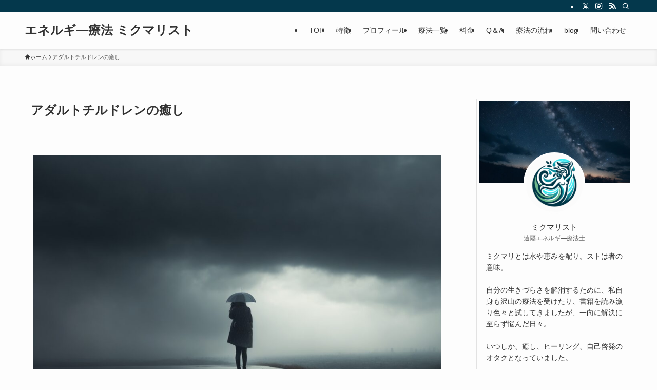

--- FILE ---
content_type: text/html; charset=UTF-8
request_url: https://mikumarist.com/adultchildren/
body_size: 25624
content:
<!DOCTYPE html>
<html lang="ja" data-loaded="false" data-scrolled="false" data-spmenu="closed">
<head>
<meta charset="utf-8">
<meta name="format-detection" content="telephone=no">
<meta http-equiv="X-UA-Compatible" content="IE=edge">
<meta name="viewport" content="width=device-width, viewport-fit=cover">
<title>アダルトチルドレンの癒し | エネルギ―療法 ミクマリスト</title>
<meta name='robots' content='max-image-preview:large' />
<link rel="alternate" type="application/rss+xml" title="エネルギ―療法 ミクマリスト &raquo; フィード" href="https://mikumarist.com/feed/" />
<link rel="alternate" type="application/rss+xml" title="エネルギ―療法 ミクマリスト &raquo; コメントフィード" href="https://mikumarist.com/comments/feed/" />

<!-- SEO SIMPLE PACK 3.6.2 -->
<meta name="description" content="アダルトチルドレンとは虐待や育児放棄（ネグレクト）、アルコール依存症やギャンブル依存症の親の元で育ち、社会に出てから生きづらさを感じている人のことです。 不健全な家族の元で育った子供は、自己肯定感や自尊心が低くなりがちで、人生で生きづらさを">
<link rel="canonical" href="https://mikumarist.com/adultchildren/">
<meta property="og:locale" content="ja_JP">
<meta property="og:type" content="article">
<meta property="og:image" content="https://mikumarist.com/wp-content/uploads/2023/08/DreamShaper_v7_Anxiety_rain_clouds_fog_0.jpg">
<meta property="og:title" content="アダルトチルドレンの癒し | エネルギ―療法 ミクマリスト">
<meta property="og:description" content="アダルトチルドレンとは虐待や育児放棄（ネグレクト）、アルコール依存症やギャンブル依存症の親の元で育ち、社会に出てから生きづらさを感じている人のことです。 不健全な家族の元で育った子供は、自己肯定感や自尊心が低くなりがちで、人生で生きづらさを">
<meta property="og:url" content="https://mikumarist.com/adultchildren/">
<meta property="og:site_name" content="エネルギ―療法 ミクマリスト">
<meta name="twitter:card" content="summary_large_image">
<!-- Google Analytics (gtag.js) -->
<script async src="https://www.googletagmanager.com/gtag/js?id=G-4SL3TREQX0"></script>
<script>
	window.dataLayer = window.dataLayer || [];
	function gtag(){dataLayer.push(arguments);}
	gtag("js", new Date());
	gtag("config", "G-4SL3TREQX0");
</script>
	<!-- / SEO SIMPLE PACK -->

<style id='wp-img-auto-sizes-contain-inline-css' type='text/css'>
img:is([sizes=auto i],[sizes^="auto," i]){contain-intrinsic-size:3000px 1500px}
/*# sourceURL=wp-img-auto-sizes-contain-inline-css */
</style>
<style id='wp-block-library-inline-css' type='text/css'>
:root{--wp-block-synced-color:#7a00df;--wp-block-synced-color--rgb:122,0,223;--wp-bound-block-color:var(--wp-block-synced-color);--wp-editor-canvas-background:#ddd;--wp-admin-theme-color:#007cba;--wp-admin-theme-color--rgb:0,124,186;--wp-admin-theme-color-darker-10:#006ba1;--wp-admin-theme-color-darker-10--rgb:0,107,160.5;--wp-admin-theme-color-darker-20:#005a87;--wp-admin-theme-color-darker-20--rgb:0,90,135;--wp-admin-border-width-focus:2px}@media (min-resolution:192dpi){:root{--wp-admin-border-width-focus:1.5px}}.wp-element-button{cursor:pointer}:root .has-very-light-gray-background-color{background-color:#eee}:root .has-very-dark-gray-background-color{background-color:#313131}:root .has-very-light-gray-color{color:#eee}:root .has-very-dark-gray-color{color:#313131}:root .has-vivid-green-cyan-to-vivid-cyan-blue-gradient-background{background:linear-gradient(135deg,#00d084,#0693e3)}:root .has-purple-crush-gradient-background{background:linear-gradient(135deg,#34e2e4,#4721fb 50%,#ab1dfe)}:root .has-hazy-dawn-gradient-background{background:linear-gradient(135deg,#faaca8,#dad0ec)}:root .has-subdued-olive-gradient-background{background:linear-gradient(135deg,#fafae1,#67a671)}:root .has-atomic-cream-gradient-background{background:linear-gradient(135deg,#fdd79a,#004a59)}:root .has-nightshade-gradient-background{background:linear-gradient(135deg,#330968,#31cdcf)}:root .has-midnight-gradient-background{background:linear-gradient(135deg,#020381,#2874fc)}:root{--wp--preset--font-size--normal:16px;--wp--preset--font-size--huge:42px}.has-regular-font-size{font-size:1em}.has-larger-font-size{font-size:2.625em}.has-normal-font-size{font-size:var(--wp--preset--font-size--normal)}.has-huge-font-size{font-size:var(--wp--preset--font-size--huge)}.has-text-align-center{text-align:center}.has-text-align-left{text-align:left}.has-text-align-right{text-align:right}.has-fit-text{white-space:nowrap!important}#end-resizable-editor-section{display:none}.aligncenter{clear:both}.items-justified-left{justify-content:flex-start}.items-justified-center{justify-content:center}.items-justified-right{justify-content:flex-end}.items-justified-space-between{justify-content:space-between}.screen-reader-text{border:0;clip-path:inset(50%);height:1px;margin:-1px;overflow:hidden;padding:0;position:absolute;width:1px;word-wrap:normal!important}.screen-reader-text:focus{background-color:#ddd;clip-path:none;color:#444;display:block;font-size:1em;height:auto;left:5px;line-height:normal;padding:15px 23px 14px;text-decoration:none;top:5px;width:auto;z-index:100000}html :where(.has-border-color){border-style:solid}html :where([style*=border-top-color]){border-top-style:solid}html :where([style*=border-right-color]){border-right-style:solid}html :where([style*=border-bottom-color]){border-bottom-style:solid}html :where([style*=border-left-color]){border-left-style:solid}html :where([style*=border-width]){border-style:solid}html :where([style*=border-top-width]){border-top-style:solid}html :where([style*=border-right-width]){border-right-style:solid}html :where([style*=border-bottom-width]){border-bottom-style:solid}html :where([style*=border-left-width]){border-left-style:solid}html :where(img[class*=wp-image-]){height:auto;max-width:100%}:where(figure){margin:0 0 1em}html :where(.is-position-sticky){--wp-admin--admin-bar--position-offset:var(--wp-admin--admin-bar--height,0px)}@media screen and (max-width:600px){html :where(.is-position-sticky){--wp-admin--admin-bar--position-offset:0px}}

/*# sourceURL=wp-block-library-inline-css */
</style><style id='wp-block-archives-inline-css' type='text/css'>
.wp-block-archives{box-sizing:border-box}.wp-block-archives-dropdown label{display:block}
/*# sourceURL=https://mikumarist.com/wp-includes/blocks/archives/style.min.css */
</style>
<style id='wp-block-categories-inline-css' type='text/css'>
.wp-block-categories{box-sizing:border-box}.wp-block-categories.alignleft{margin-right:2em}.wp-block-categories.alignright{margin-left:2em}.wp-block-categories.wp-block-categories-dropdown.aligncenter{text-align:center}.wp-block-categories .wp-block-categories__label{display:block;width:100%}
/*# sourceURL=https://mikumarist.com/wp-includes/blocks/categories/style.min.css */
</style>
<style id='wp-block-heading-inline-css' type='text/css'>
h1:where(.wp-block-heading).has-background,h2:where(.wp-block-heading).has-background,h3:where(.wp-block-heading).has-background,h4:where(.wp-block-heading).has-background,h5:where(.wp-block-heading).has-background,h6:where(.wp-block-heading).has-background{padding:1.25em 2.375em}h1.has-text-align-left[style*=writing-mode]:where([style*=vertical-lr]),h1.has-text-align-right[style*=writing-mode]:where([style*=vertical-rl]),h2.has-text-align-left[style*=writing-mode]:where([style*=vertical-lr]),h2.has-text-align-right[style*=writing-mode]:where([style*=vertical-rl]),h3.has-text-align-left[style*=writing-mode]:where([style*=vertical-lr]),h3.has-text-align-right[style*=writing-mode]:where([style*=vertical-rl]),h4.has-text-align-left[style*=writing-mode]:where([style*=vertical-lr]),h4.has-text-align-right[style*=writing-mode]:where([style*=vertical-rl]),h5.has-text-align-left[style*=writing-mode]:where([style*=vertical-lr]),h5.has-text-align-right[style*=writing-mode]:where([style*=vertical-rl]),h6.has-text-align-left[style*=writing-mode]:where([style*=vertical-lr]),h6.has-text-align-right[style*=writing-mode]:where([style*=vertical-rl]){rotate:180deg}
/*# sourceURL=https://mikumarist.com/wp-includes/blocks/heading/style.min.css */
</style>
<style id='wp-block-image-inline-css' type='text/css'>
.wp-block-image>a,.wp-block-image>figure>a{display:inline-block}.wp-block-image img{box-sizing:border-box;height:auto;max-width:100%;vertical-align:bottom}@media not (prefers-reduced-motion){.wp-block-image img.hide{visibility:hidden}.wp-block-image img.show{animation:show-content-image .4s}}.wp-block-image[style*=border-radius] img,.wp-block-image[style*=border-radius]>a{border-radius:inherit}.wp-block-image.has-custom-border img{box-sizing:border-box}.wp-block-image.aligncenter{text-align:center}.wp-block-image.alignfull>a,.wp-block-image.alignwide>a{width:100%}.wp-block-image.alignfull img,.wp-block-image.alignwide img{height:auto;width:100%}.wp-block-image .aligncenter,.wp-block-image .alignleft,.wp-block-image .alignright,.wp-block-image.aligncenter,.wp-block-image.alignleft,.wp-block-image.alignright{display:table}.wp-block-image .aligncenter>figcaption,.wp-block-image .alignleft>figcaption,.wp-block-image .alignright>figcaption,.wp-block-image.aligncenter>figcaption,.wp-block-image.alignleft>figcaption,.wp-block-image.alignright>figcaption{caption-side:bottom;display:table-caption}.wp-block-image .alignleft{float:left;margin:.5em 1em .5em 0}.wp-block-image .alignright{float:right;margin:.5em 0 .5em 1em}.wp-block-image .aligncenter{margin-left:auto;margin-right:auto}.wp-block-image :where(figcaption){margin-bottom:1em;margin-top:.5em}.wp-block-image.is-style-circle-mask img{border-radius:9999px}@supports ((-webkit-mask-image:none) or (mask-image:none)) or (-webkit-mask-image:none){.wp-block-image.is-style-circle-mask img{border-radius:0;-webkit-mask-image:url('data:image/svg+xml;utf8,<svg viewBox="0 0 100 100" xmlns="http://www.w3.org/2000/svg"><circle cx="50" cy="50" r="50"/></svg>');mask-image:url('data:image/svg+xml;utf8,<svg viewBox="0 0 100 100" xmlns="http://www.w3.org/2000/svg"><circle cx="50" cy="50" r="50"/></svg>');mask-mode:alpha;-webkit-mask-position:center;mask-position:center;-webkit-mask-repeat:no-repeat;mask-repeat:no-repeat;-webkit-mask-size:contain;mask-size:contain}}:root :where(.wp-block-image.is-style-rounded img,.wp-block-image .is-style-rounded img){border-radius:9999px}.wp-block-image figure{margin:0}.wp-lightbox-container{display:flex;flex-direction:column;position:relative}.wp-lightbox-container img{cursor:zoom-in}.wp-lightbox-container img:hover+button{opacity:1}.wp-lightbox-container button{align-items:center;backdrop-filter:blur(16px) saturate(180%);background-color:#5a5a5a40;border:none;border-radius:4px;cursor:zoom-in;display:flex;height:20px;justify-content:center;opacity:0;padding:0;position:absolute;right:16px;text-align:center;top:16px;width:20px;z-index:100}@media not (prefers-reduced-motion){.wp-lightbox-container button{transition:opacity .2s ease}}.wp-lightbox-container button:focus-visible{outline:3px auto #5a5a5a40;outline:3px auto -webkit-focus-ring-color;outline-offset:3px}.wp-lightbox-container button:hover{cursor:pointer;opacity:1}.wp-lightbox-container button:focus{opacity:1}.wp-lightbox-container button:focus,.wp-lightbox-container button:hover,.wp-lightbox-container button:not(:hover):not(:active):not(.has-background){background-color:#5a5a5a40;border:none}.wp-lightbox-overlay{box-sizing:border-box;cursor:zoom-out;height:100vh;left:0;overflow:hidden;position:fixed;top:0;visibility:hidden;width:100%;z-index:100000}.wp-lightbox-overlay .close-button{align-items:center;cursor:pointer;display:flex;justify-content:center;min-height:40px;min-width:40px;padding:0;position:absolute;right:calc(env(safe-area-inset-right) + 16px);top:calc(env(safe-area-inset-top) + 16px);z-index:5000000}.wp-lightbox-overlay .close-button:focus,.wp-lightbox-overlay .close-button:hover,.wp-lightbox-overlay .close-button:not(:hover):not(:active):not(.has-background){background:none;border:none}.wp-lightbox-overlay .lightbox-image-container{height:var(--wp--lightbox-container-height);left:50%;overflow:hidden;position:absolute;top:50%;transform:translate(-50%,-50%);transform-origin:top left;width:var(--wp--lightbox-container-width);z-index:9999999999}.wp-lightbox-overlay .wp-block-image{align-items:center;box-sizing:border-box;display:flex;height:100%;justify-content:center;margin:0;position:relative;transform-origin:0 0;width:100%;z-index:3000000}.wp-lightbox-overlay .wp-block-image img{height:var(--wp--lightbox-image-height);min-height:var(--wp--lightbox-image-height);min-width:var(--wp--lightbox-image-width);width:var(--wp--lightbox-image-width)}.wp-lightbox-overlay .wp-block-image figcaption{display:none}.wp-lightbox-overlay button{background:none;border:none}.wp-lightbox-overlay .scrim{background-color:#fff;height:100%;opacity:.9;position:absolute;width:100%;z-index:2000000}.wp-lightbox-overlay.active{visibility:visible}@media not (prefers-reduced-motion){.wp-lightbox-overlay.active{animation:turn-on-visibility .25s both}.wp-lightbox-overlay.active img{animation:turn-on-visibility .35s both}.wp-lightbox-overlay.show-closing-animation:not(.active){animation:turn-off-visibility .35s both}.wp-lightbox-overlay.show-closing-animation:not(.active) img{animation:turn-off-visibility .25s both}.wp-lightbox-overlay.zoom.active{animation:none;opacity:1;visibility:visible}.wp-lightbox-overlay.zoom.active .lightbox-image-container{animation:lightbox-zoom-in .4s}.wp-lightbox-overlay.zoom.active .lightbox-image-container img{animation:none}.wp-lightbox-overlay.zoom.active .scrim{animation:turn-on-visibility .4s forwards}.wp-lightbox-overlay.zoom.show-closing-animation:not(.active){animation:none}.wp-lightbox-overlay.zoom.show-closing-animation:not(.active) .lightbox-image-container{animation:lightbox-zoom-out .4s}.wp-lightbox-overlay.zoom.show-closing-animation:not(.active) .lightbox-image-container img{animation:none}.wp-lightbox-overlay.zoom.show-closing-animation:not(.active) .scrim{animation:turn-off-visibility .4s forwards}}@keyframes show-content-image{0%{visibility:hidden}99%{visibility:hidden}to{visibility:visible}}@keyframes turn-on-visibility{0%{opacity:0}to{opacity:1}}@keyframes turn-off-visibility{0%{opacity:1;visibility:visible}99%{opacity:0;visibility:visible}to{opacity:0;visibility:hidden}}@keyframes lightbox-zoom-in{0%{transform:translate(calc((-100vw + var(--wp--lightbox-scrollbar-width))/2 + var(--wp--lightbox-initial-left-position)),calc(-50vh + var(--wp--lightbox-initial-top-position))) scale(var(--wp--lightbox-scale))}to{transform:translate(-50%,-50%) scale(1)}}@keyframes lightbox-zoom-out{0%{transform:translate(-50%,-50%) scale(1);visibility:visible}99%{visibility:visible}to{transform:translate(calc((-100vw + var(--wp--lightbox-scrollbar-width))/2 + var(--wp--lightbox-initial-left-position)),calc(-50vh + var(--wp--lightbox-initial-top-position))) scale(var(--wp--lightbox-scale));visibility:hidden}}
/*# sourceURL=https://mikumarist.com/wp-includes/blocks/image/style.min.css */
</style>
<style id='wp-block-latest-comments-inline-css' type='text/css'>
ol.wp-block-latest-comments{box-sizing:border-box;margin-left:0}:where(.wp-block-latest-comments:not([style*=line-height] .wp-block-latest-comments__comment)){line-height:1.1}:where(.wp-block-latest-comments:not([style*=line-height] .wp-block-latest-comments__comment-excerpt p)){line-height:1.8}.has-dates :where(.wp-block-latest-comments:not([style*=line-height])),.has-excerpts :where(.wp-block-latest-comments:not([style*=line-height])){line-height:1.5}.wp-block-latest-comments .wp-block-latest-comments{padding-left:0}.wp-block-latest-comments__comment{list-style:none;margin-bottom:1em}.has-avatars .wp-block-latest-comments__comment{list-style:none;min-height:2.25em}.has-avatars .wp-block-latest-comments__comment .wp-block-latest-comments__comment-excerpt,.has-avatars .wp-block-latest-comments__comment .wp-block-latest-comments__comment-meta{margin-left:3.25em}.wp-block-latest-comments__comment-excerpt p{font-size:.875em;margin:.36em 0 1.4em}.wp-block-latest-comments__comment-date{display:block;font-size:.75em}.wp-block-latest-comments .avatar,.wp-block-latest-comments__comment-avatar{border-radius:1.5em;display:block;float:left;height:2.5em;margin-right:.75em;width:2.5em}.wp-block-latest-comments[class*=-font-size] a,.wp-block-latest-comments[style*=font-size] a{font-size:inherit}
/*# sourceURL=https://mikumarist.com/wp-includes/blocks/latest-comments/style.min.css */
</style>
<style id='wp-block-latest-posts-inline-css' type='text/css'>
.wp-block-latest-posts{box-sizing:border-box}.wp-block-latest-posts.alignleft{margin-right:2em}.wp-block-latest-posts.alignright{margin-left:2em}.wp-block-latest-posts.wp-block-latest-posts__list{list-style:none}.wp-block-latest-posts.wp-block-latest-posts__list li{clear:both;overflow-wrap:break-word}.wp-block-latest-posts.is-grid{display:flex;flex-wrap:wrap}.wp-block-latest-posts.is-grid li{margin:0 1.25em 1.25em 0;width:100%}@media (min-width:600px){.wp-block-latest-posts.columns-2 li{width:calc(50% - .625em)}.wp-block-latest-posts.columns-2 li:nth-child(2n){margin-right:0}.wp-block-latest-posts.columns-3 li{width:calc(33.33333% - .83333em)}.wp-block-latest-posts.columns-3 li:nth-child(3n){margin-right:0}.wp-block-latest-posts.columns-4 li{width:calc(25% - .9375em)}.wp-block-latest-posts.columns-4 li:nth-child(4n){margin-right:0}.wp-block-latest-posts.columns-5 li{width:calc(20% - 1em)}.wp-block-latest-posts.columns-5 li:nth-child(5n){margin-right:0}.wp-block-latest-posts.columns-6 li{width:calc(16.66667% - 1.04167em)}.wp-block-latest-posts.columns-6 li:nth-child(6n){margin-right:0}}:root :where(.wp-block-latest-posts.is-grid){padding:0}:root :where(.wp-block-latest-posts.wp-block-latest-posts__list){padding-left:0}.wp-block-latest-posts__post-author,.wp-block-latest-posts__post-date{display:block;font-size:.8125em}.wp-block-latest-posts__post-excerpt,.wp-block-latest-posts__post-full-content{margin-bottom:1em;margin-top:.5em}.wp-block-latest-posts__featured-image a{display:inline-block}.wp-block-latest-posts__featured-image img{height:auto;max-width:100%;width:auto}.wp-block-latest-posts__featured-image.alignleft{float:left;margin-right:1em}.wp-block-latest-posts__featured-image.alignright{float:right;margin-left:1em}.wp-block-latest-posts__featured-image.aligncenter{margin-bottom:1em;text-align:center}
/*# sourceURL=https://mikumarist.com/wp-includes/blocks/latest-posts/style.min.css */
</style>
<style id='wp-block-list-inline-css' type='text/css'>
ol,ul{box-sizing:border-box}:root :where(.wp-block-list.has-background){padding:1.25em 2.375em}
/*# sourceURL=https://mikumarist.com/wp-includes/blocks/list/style.min.css */
</style>
<style id='wp-block-search-inline-css' type='text/css'>
.wp-block-search__button{margin-left:10px;word-break:normal}.wp-block-search__button.has-icon{line-height:0}.wp-block-search__button svg{height:1.25em;min-height:24px;min-width:24px;width:1.25em;fill:currentColor;vertical-align:text-bottom}:where(.wp-block-search__button){border:1px solid #ccc;padding:6px 10px}.wp-block-search__inside-wrapper{display:flex;flex:auto;flex-wrap:nowrap;max-width:100%}.wp-block-search__label{width:100%}.wp-block-search.wp-block-search__button-only .wp-block-search__button{box-sizing:border-box;display:flex;flex-shrink:0;justify-content:center;margin-left:0;max-width:100%}.wp-block-search.wp-block-search__button-only .wp-block-search__inside-wrapper{min-width:0!important;transition-property:width}.wp-block-search.wp-block-search__button-only .wp-block-search__input{flex-basis:100%;transition-duration:.3s}.wp-block-search.wp-block-search__button-only.wp-block-search__searchfield-hidden,.wp-block-search.wp-block-search__button-only.wp-block-search__searchfield-hidden .wp-block-search__inside-wrapper{overflow:hidden}.wp-block-search.wp-block-search__button-only.wp-block-search__searchfield-hidden .wp-block-search__input{border-left-width:0!important;border-right-width:0!important;flex-basis:0;flex-grow:0;margin:0;min-width:0!important;padding-left:0!important;padding-right:0!important;width:0!important}:where(.wp-block-search__input){appearance:none;border:1px solid #949494;flex-grow:1;font-family:inherit;font-size:inherit;font-style:inherit;font-weight:inherit;letter-spacing:inherit;line-height:inherit;margin-left:0;margin-right:0;min-width:3rem;padding:8px;text-decoration:unset!important;text-transform:inherit}:where(.wp-block-search__button-inside .wp-block-search__inside-wrapper){background-color:#fff;border:1px solid #949494;box-sizing:border-box;padding:4px}:where(.wp-block-search__button-inside .wp-block-search__inside-wrapper) .wp-block-search__input{border:none;border-radius:0;padding:0 4px}:where(.wp-block-search__button-inside .wp-block-search__inside-wrapper) .wp-block-search__input:focus{outline:none}:where(.wp-block-search__button-inside .wp-block-search__inside-wrapper) :where(.wp-block-search__button){padding:4px 8px}.wp-block-search.aligncenter .wp-block-search__inside-wrapper{margin:auto}.wp-block[data-align=right] .wp-block-search.wp-block-search__button-only .wp-block-search__inside-wrapper{float:right}
/*# sourceURL=https://mikumarist.com/wp-includes/blocks/search/style.min.css */
</style>
<style id='wp-block-group-inline-css' type='text/css'>
.wp-block-group{box-sizing:border-box}:where(.wp-block-group.wp-block-group-is-layout-constrained){position:relative}
/*# sourceURL=https://mikumarist.com/wp-includes/blocks/group/style.min.css */
</style>
<style id='wp-block-paragraph-inline-css' type='text/css'>
.is-small-text{font-size:.875em}.is-regular-text{font-size:1em}.is-large-text{font-size:2.25em}.is-larger-text{font-size:3em}.has-drop-cap:not(:focus):first-letter{float:left;font-size:8.4em;font-style:normal;font-weight:100;line-height:.68;margin:.05em .1em 0 0;text-transform:uppercase}body.rtl .has-drop-cap:not(:focus):first-letter{float:none;margin-left:.1em}p.has-drop-cap.has-background{overflow:hidden}:root :where(p.has-background){padding:1.25em 2.375em}:where(p.has-text-color:not(.has-link-color)) a{color:inherit}p.has-text-align-left[style*="writing-mode:vertical-lr"],p.has-text-align-right[style*="writing-mode:vertical-rl"]{rotate:180deg}
/*# sourceURL=https://mikumarist.com/wp-includes/blocks/paragraph/style.min.css */
</style>
<style id='global-styles-inline-css' type='text/css'>
:root{--wp--preset--aspect-ratio--square: 1;--wp--preset--aspect-ratio--4-3: 4/3;--wp--preset--aspect-ratio--3-4: 3/4;--wp--preset--aspect-ratio--3-2: 3/2;--wp--preset--aspect-ratio--2-3: 2/3;--wp--preset--aspect-ratio--16-9: 16/9;--wp--preset--aspect-ratio--9-16: 9/16;--wp--preset--color--black: #000;--wp--preset--color--cyan-bluish-gray: #abb8c3;--wp--preset--color--white: #fff;--wp--preset--color--pale-pink: #f78da7;--wp--preset--color--vivid-red: #cf2e2e;--wp--preset--color--luminous-vivid-orange: #ff6900;--wp--preset--color--luminous-vivid-amber: #fcb900;--wp--preset--color--light-green-cyan: #7bdcb5;--wp--preset--color--vivid-green-cyan: #00d084;--wp--preset--color--pale-cyan-blue: #8ed1fc;--wp--preset--color--vivid-cyan-blue: #0693e3;--wp--preset--color--vivid-purple: #9b51e0;--wp--preset--color--swl-main: var(--color_main);--wp--preset--color--swl-main-thin: var(--color_main_thin);--wp--preset--color--swl-gray: var(--color_gray);--wp--preset--color--swl-deep-01: var(--color_deep01);--wp--preset--color--swl-deep-02: var(--color_deep02);--wp--preset--color--swl-deep-03: var(--color_deep03);--wp--preset--color--swl-deep-04: var(--color_deep04);--wp--preset--color--swl-pale-01: var(--color_pale01);--wp--preset--color--swl-pale-02: var(--color_pale02);--wp--preset--color--swl-pale-03: var(--color_pale03);--wp--preset--color--swl-pale-04: var(--color_pale04);--wp--preset--gradient--vivid-cyan-blue-to-vivid-purple: linear-gradient(135deg,rgb(6,147,227) 0%,rgb(155,81,224) 100%);--wp--preset--gradient--light-green-cyan-to-vivid-green-cyan: linear-gradient(135deg,rgb(122,220,180) 0%,rgb(0,208,130) 100%);--wp--preset--gradient--luminous-vivid-amber-to-luminous-vivid-orange: linear-gradient(135deg,rgb(252,185,0) 0%,rgb(255,105,0) 100%);--wp--preset--gradient--luminous-vivid-orange-to-vivid-red: linear-gradient(135deg,rgb(255,105,0) 0%,rgb(207,46,46) 100%);--wp--preset--gradient--very-light-gray-to-cyan-bluish-gray: linear-gradient(135deg,rgb(238,238,238) 0%,rgb(169,184,195) 100%);--wp--preset--gradient--cool-to-warm-spectrum: linear-gradient(135deg,rgb(74,234,220) 0%,rgb(151,120,209) 20%,rgb(207,42,186) 40%,rgb(238,44,130) 60%,rgb(251,105,98) 80%,rgb(254,248,76) 100%);--wp--preset--gradient--blush-light-purple: linear-gradient(135deg,rgb(255,206,236) 0%,rgb(152,150,240) 100%);--wp--preset--gradient--blush-bordeaux: linear-gradient(135deg,rgb(254,205,165) 0%,rgb(254,45,45) 50%,rgb(107,0,62) 100%);--wp--preset--gradient--luminous-dusk: linear-gradient(135deg,rgb(255,203,112) 0%,rgb(199,81,192) 50%,rgb(65,88,208) 100%);--wp--preset--gradient--pale-ocean: linear-gradient(135deg,rgb(255,245,203) 0%,rgb(182,227,212) 50%,rgb(51,167,181) 100%);--wp--preset--gradient--electric-grass: linear-gradient(135deg,rgb(202,248,128) 0%,rgb(113,206,126) 100%);--wp--preset--gradient--midnight: linear-gradient(135deg,rgb(2,3,129) 0%,rgb(40,116,252) 100%);--wp--preset--font-size--small: 0.9em;--wp--preset--font-size--medium: 1.1em;--wp--preset--font-size--large: 1.25em;--wp--preset--font-size--x-large: 42px;--wp--preset--font-size--xs: 0.75em;--wp--preset--font-size--huge: 1.6em;--wp--preset--spacing--20: 0.44rem;--wp--preset--spacing--30: 0.67rem;--wp--preset--spacing--40: 1rem;--wp--preset--spacing--50: 1.5rem;--wp--preset--spacing--60: 2.25rem;--wp--preset--spacing--70: 3.38rem;--wp--preset--spacing--80: 5.06rem;--wp--preset--shadow--natural: 6px 6px 9px rgba(0, 0, 0, 0.2);--wp--preset--shadow--deep: 12px 12px 50px rgba(0, 0, 0, 0.4);--wp--preset--shadow--sharp: 6px 6px 0px rgba(0, 0, 0, 0.2);--wp--preset--shadow--outlined: 6px 6px 0px -3px rgb(255, 255, 255), 6px 6px rgb(0, 0, 0);--wp--preset--shadow--crisp: 6px 6px 0px rgb(0, 0, 0);}:where(.is-layout-flex){gap: 0.5em;}:where(.is-layout-grid){gap: 0.5em;}body .is-layout-flex{display: flex;}.is-layout-flex{flex-wrap: wrap;align-items: center;}.is-layout-flex > :is(*, div){margin: 0;}body .is-layout-grid{display: grid;}.is-layout-grid > :is(*, div){margin: 0;}:where(.wp-block-columns.is-layout-flex){gap: 2em;}:where(.wp-block-columns.is-layout-grid){gap: 2em;}:where(.wp-block-post-template.is-layout-flex){gap: 1.25em;}:where(.wp-block-post-template.is-layout-grid){gap: 1.25em;}.has-black-color{color: var(--wp--preset--color--black) !important;}.has-cyan-bluish-gray-color{color: var(--wp--preset--color--cyan-bluish-gray) !important;}.has-white-color{color: var(--wp--preset--color--white) !important;}.has-pale-pink-color{color: var(--wp--preset--color--pale-pink) !important;}.has-vivid-red-color{color: var(--wp--preset--color--vivid-red) !important;}.has-luminous-vivid-orange-color{color: var(--wp--preset--color--luminous-vivid-orange) !important;}.has-luminous-vivid-amber-color{color: var(--wp--preset--color--luminous-vivid-amber) !important;}.has-light-green-cyan-color{color: var(--wp--preset--color--light-green-cyan) !important;}.has-vivid-green-cyan-color{color: var(--wp--preset--color--vivid-green-cyan) !important;}.has-pale-cyan-blue-color{color: var(--wp--preset--color--pale-cyan-blue) !important;}.has-vivid-cyan-blue-color{color: var(--wp--preset--color--vivid-cyan-blue) !important;}.has-vivid-purple-color{color: var(--wp--preset--color--vivid-purple) !important;}.has-black-background-color{background-color: var(--wp--preset--color--black) !important;}.has-cyan-bluish-gray-background-color{background-color: var(--wp--preset--color--cyan-bluish-gray) !important;}.has-white-background-color{background-color: var(--wp--preset--color--white) !important;}.has-pale-pink-background-color{background-color: var(--wp--preset--color--pale-pink) !important;}.has-vivid-red-background-color{background-color: var(--wp--preset--color--vivid-red) !important;}.has-luminous-vivid-orange-background-color{background-color: var(--wp--preset--color--luminous-vivid-orange) !important;}.has-luminous-vivid-amber-background-color{background-color: var(--wp--preset--color--luminous-vivid-amber) !important;}.has-light-green-cyan-background-color{background-color: var(--wp--preset--color--light-green-cyan) !important;}.has-vivid-green-cyan-background-color{background-color: var(--wp--preset--color--vivid-green-cyan) !important;}.has-pale-cyan-blue-background-color{background-color: var(--wp--preset--color--pale-cyan-blue) !important;}.has-vivid-cyan-blue-background-color{background-color: var(--wp--preset--color--vivid-cyan-blue) !important;}.has-vivid-purple-background-color{background-color: var(--wp--preset--color--vivid-purple) !important;}.has-black-border-color{border-color: var(--wp--preset--color--black) !important;}.has-cyan-bluish-gray-border-color{border-color: var(--wp--preset--color--cyan-bluish-gray) !important;}.has-white-border-color{border-color: var(--wp--preset--color--white) !important;}.has-pale-pink-border-color{border-color: var(--wp--preset--color--pale-pink) !important;}.has-vivid-red-border-color{border-color: var(--wp--preset--color--vivid-red) !important;}.has-luminous-vivid-orange-border-color{border-color: var(--wp--preset--color--luminous-vivid-orange) !important;}.has-luminous-vivid-amber-border-color{border-color: var(--wp--preset--color--luminous-vivid-amber) !important;}.has-light-green-cyan-border-color{border-color: var(--wp--preset--color--light-green-cyan) !important;}.has-vivid-green-cyan-border-color{border-color: var(--wp--preset--color--vivid-green-cyan) !important;}.has-pale-cyan-blue-border-color{border-color: var(--wp--preset--color--pale-cyan-blue) !important;}.has-vivid-cyan-blue-border-color{border-color: var(--wp--preset--color--vivid-cyan-blue) !important;}.has-vivid-purple-border-color{border-color: var(--wp--preset--color--vivid-purple) !important;}.has-vivid-cyan-blue-to-vivid-purple-gradient-background{background: var(--wp--preset--gradient--vivid-cyan-blue-to-vivid-purple) !important;}.has-light-green-cyan-to-vivid-green-cyan-gradient-background{background: var(--wp--preset--gradient--light-green-cyan-to-vivid-green-cyan) !important;}.has-luminous-vivid-amber-to-luminous-vivid-orange-gradient-background{background: var(--wp--preset--gradient--luminous-vivid-amber-to-luminous-vivid-orange) !important;}.has-luminous-vivid-orange-to-vivid-red-gradient-background{background: var(--wp--preset--gradient--luminous-vivid-orange-to-vivid-red) !important;}.has-very-light-gray-to-cyan-bluish-gray-gradient-background{background: var(--wp--preset--gradient--very-light-gray-to-cyan-bluish-gray) !important;}.has-cool-to-warm-spectrum-gradient-background{background: var(--wp--preset--gradient--cool-to-warm-spectrum) !important;}.has-blush-light-purple-gradient-background{background: var(--wp--preset--gradient--blush-light-purple) !important;}.has-blush-bordeaux-gradient-background{background: var(--wp--preset--gradient--blush-bordeaux) !important;}.has-luminous-dusk-gradient-background{background: var(--wp--preset--gradient--luminous-dusk) !important;}.has-pale-ocean-gradient-background{background: var(--wp--preset--gradient--pale-ocean) !important;}.has-electric-grass-gradient-background{background: var(--wp--preset--gradient--electric-grass) !important;}.has-midnight-gradient-background{background: var(--wp--preset--gradient--midnight) !important;}.has-small-font-size{font-size: var(--wp--preset--font-size--small) !important;}.has-medium-font-size{font-size: var(--wp--preset--font-size--medium) !important;}.has-large-font-size{font-size: var(--wp--preset--font-size--large) !important;}.has-x-large-font-size{font-size: var(--wp--preset--font-size--x-large) !important;}
/*# sourceURL=global-styles-inline-css */
</style>

<link rel='stylesheet' id='swell-icons-css' href='https://mikumarist.com/wp-content/themes/swell/build/css/swell-icons.css?ver=2.13.0' type='text/css' media='all' />
<link rel='stylesheet' id='main_style-css' href='https://mikumarist.com/wp-content/themes/swell/build/css/main.css?ver=2.13.0' type='text/css' media='all' />
<link rel='stylesheet' id='swell_blocks-css' href='https://mikumarist.com/wp-content/themes/swell/build/css/blocks.css?ver=2.13.0' type='text/css' media='all' />
<style id='swell_custom-inline-css' type='text/css'>
:root{--swl-fz--content:4vw;--swl-font_family:"游ゴシック体", "Yu Gothic", YuGothic, "Hiragino Kaku Gothic ProN", "Hiragino Sans", Meiryo, sans-serif;--swl-font_weight:500;--color_main:#04384c;--color_text:#333;--color_link:#1176d4;--color_htag:#04384c;--color_bg:#fdfdfd;--color_gradient1:#d8ffff;--color_gradient2:#87e7ff;--color_main_thin:rgba(5, 70, 95, 0.05 );--color_main_dark:rgba(3, 42, 57, 1 );--color_list_check:#04384c;--color_list_num:#04384c;--color_list_good:#86dd7b;--color_list_triangle:#f4e03a;--color_list_bad:#f36060;--color_faq_q:#d55656;--color_faq_a:#6599b7;--color_icon_good:#3cd250;--color_icon_good_bg:#ecffe9;--color_icon_bad:#4b73eb;--color_icon_bad_bg:#eafaff;--color_icon_info:#f578b4;--color_icon_info_bg:#fff0fa;--color_icon_announce:#ffa537;--color_icon_announce_bg:#fff5f0;--color_icon_pen:#7a7a7a;--color_icon_pen_bg:#f7f7f7;--color_icon_book:#787364;--color_icon_book_bg:#f8f6ef;--color_icon_point:#ffa639;--color_icon_check:#86d67c;--color_icon_batsu:#f36060;--color_icon_hatena:#5295cc;--color_icon_caution:#f7da38;--color_icon_memo:#84878a;--color_deep01:#e44141;--color_deep02:#3d79d5;--color_deep03:#63a84d;--color_deep04:#f09f4d;--color_pale01:#fff2f0;--color_pale02:#f3f8fd;--color_pale03:#f1f9ee;--color_pale04:#fdf9ee;--color_mark_blue:#b7e3ff;--color_mark_green:#bdf9c3;--color_mark_yellow:#fcf69f;--color_mark_orange:#ffddbc;--border01:solid 1px var(--color_main);--border02:double 4px var(--color_main);--border03:dashed 2px var(--color_border);--border04:solid 4px var(--color_gray);--card_posts_thumb_ratio:56.25%;--list_posts_thumb_ratio:61.805%;--big_posts_thumb_ratio:56.25%;--thumb_posts_thumb_ratio:61.805%;--blogcard_thumb_ratio:56.25%;--color_header_bg:#fdfdfd;--color_header_text:#333;--color_footer_bg:#fdfdfd;--color_footer_text:#333;--container_size:1200px;--article_size:900px;--logo_size_sp:48px;--logo_size_pc:40px;--logo_size_pcfix:32px;}.swl-cell-bg[data-icon="doubleCircle"]{--cell-icon-color:#ffc977}.swl-cell-bg[data-icon="circle"]{--cell-icon-color:#94e29c}.swl-cell-bg[data-icon="triangle"]{--cell-icon-color:#eeda2f}.swl-cell-bg[data-icon="close"]{--cell-icon-color:#ec9191}.swl-cell-bg[data-icon="hatena"]{--cell-icon-color:#93c9da}.swl-cell-bg[data-icon="check"]{--cell-icon-color:#94e29c}.swl-cell-bg[data-icon="line"]{--cell-icon-color:#9b9b9b}.cap_box[data-colset="col1"]{--capbox-color:#f59b5f;--capbox-color--bg:#fff8eb}.cap_box[data-colset="col2"]{--capbox-color:#5fb9f5;--capbox-color--bg:#edf5ff}.cap_box[data-colset="col3"]{--capbox-color:#2fcd90;--capbox-color--bg:#eafaf2}.red_{--the-btn-color:#f74a4a;--the-btn-color2:#ffbc49;--the-solid-shadow: rgba(185, 56, 56, 1 )}.blue_{--the-btn-color:#338df4;--the-btn-color2:#35eaff;--the-solid-shadow: rgba(38, 106, 183, 1 )}.green_{--the-btn-color:#62d847;--the-btn-color2:#7bf7bd;--the-solid-shadow: rgba(74, 162, 53, 1 )}.is-style-btn_normal{--the-btn-radius:80px}.is-style-btn_solid{--the-btn-radius:80px}.is-style-btn_shiny{--the-btn-radius:80px}.is-style-btn_line{--the-btn-radius:80px}.post_content blockquote{padding:1.5em 2em 1.5em 3em}.post_content blockquote::before{content:"";display:block;width:5px;height:calc(100% - 3em);top:1.5em;left:1.5em;border-left:solid 1px rgba(180,180,180,.75);border-right:solid 1px rgba(180,180,180,.75);}.mark_blue{background:-webkit-linear-gradient(transparent 64%,var(--color_mark_blue) 0%);background:linear-gradient(transparent 64%,var(--color_mark_blue) 0%)}.mark_green{background:-webkit-linear-gradient(transparent 64%,var(--color_mark_green) 0%);background:linear-gradient(transparent 64%,var(--color_mark_green) 0%)}.mark_yellow{background:-webkit-linear-gradient(transparent 64%,var(--color_mark_yellow) 0%);background:linear-gradient(transparent 64%,var(--color_mark_yellow) 0%)}.mark_orange{background:-webkit-linear-gradient(transparent 64%,var(--color_mark_orange) 0%);background:linear-gradient(transparent 64%,var(--color_mark_orange) 0%)}[class*="is-style-icon_"]{color:#333;border-width:0}[class*="is-style-big_icon_"]{border-width:2px;border-style:solid}[data-col="gray"] .c-balloon__text{background:#f7f7f7;border-color:#ccc}[data-col="gray"] .c-balloon__before{border-right-color:#f7f7f7}[data-col="green"] .c-balloon__text{background:#d1f8c2;border-color:#9ddd93}[data-col="green"] .c-balloon__before{border-right-color:#d1f8c2}[data-col="blue"] .c-balloon__text{background:#e2f6ff;border-color:#93d2f0}[data-col="blue"] .c-balloon__before{border-right-color:#e2f6ff}[data-col="red"] .c-balloon__text{background:#ffebeb;border-color:#f48789}[data-col="red"] .c-balloon__before{border-right-color:#ffebeb}[data-col="yellow"] .c-balloon__text{background:#f9f7d2;border-color:#fbe593}[data-col="yellow"] .c-balloon__before{border-right-color:#f9f7d2}.-type-list2 .p-postList__body::after,.-type-big .p-postList__body::after{content: "READ MORE »";}.c-postThumb__cat{background-color:#04384c;color:#fff;background-image: repeating-linear-gradient(-45deg,rgba(255,255,255,.1),rgba(255,255,255,.1) 6px,transparent 6px,transparent 12px)}.post_content h2:where(:not([class^="swell-block-"]):not(.faq_q):not(.p-postList__title)){background:var(--color_htag);padding:.75em 1em;color:#fff}.post_content h2:where(:not([class^="swell-block-"]):not(.faq_q):not(.p-postList__title))::before{position:absolute;display:block;pointer-events:none;content:"";top:-4px;left:0;width:100%;height:calc(100% + 4px);box-sizing:content-box;border-top:solid 2px var(--color_htag);border-bottom:solid 2px var(--color_htag)}.post_content h3:where(:not([class^="swell-block-"]):not(.faq_q):not(.p-postList__title)){padding:0 .5em .5em}.post_content h3:where(:not([class^="swell-block-"]):not(.faq_q):not(.p-postList__title))::before{content:"";width:100%;height:2px;background: repeating-linear-gradient(90deg, var(--color_htag) 0%, var(--color_htag) 29.3%, rgba(150,150,150,.2) 29.3%, rgba(150,150,150,.2) 100%)}.post_content h4:where(:not([class^="swell-block-"]):not(.faq_q):not(.p-postList__title)){padding:0 0 0 16px;border-left:solid 2px var(--color_htag)}.l-header{box-shadow: 0 1px 4px rgba(0,0,0,.12)}.l-header__bar{color:#fff;background:var(--color_main)}.l-header__menuBtn{order:1}.l-header__customBtn{order:3}.c-gnav a::after{background:var(--color_main);width:100%;height:2px;transform:scaleX(0)}.p-spHeadMenu .menu-item.-current{border-bottom-color:var(--color_main)}.c-gnav > li:hover > a::after,.c-gnav > .-current > a::after{transform: scaleX(1)}.c-gnav .sub-menu{color:#333;background:#fff}.l-fixHeader::before{opacity:1}#pagetop{border-radius:50%}.c-widget__title.-spmenu{padding:.5em .75em;border-radius:var(--swl-radius--2, 0px);background:var(--color_main);color:#fff;}.c-widget__title.-footer{padding:.5em}.c-widget__title.-footer::before{content:"";bottom:0;left:0;width:40%;z-index:1;background:var(--color_main)}.c-widget__title.-footer::after{content:"";bottom:0;left:0;width:100%;background:var(--color_border)}.c-secTitle{border-left:solid 2px var(--color_main);padding:0em .75em}.p-spMenu{color:#333}.p-spMenu__inner::before{background:#fdfdfd;opacity:1}.p-spMenu__overlay{background:#000;opacity:0.6}[class*="page-numbers"]{color:#fff;background-color:#dedede}a{text-decoration: none}.l-topTitleArea.c-filterLayer::before{background-color:#000;opacity:0.2;content:""}@media screen and (min-width: 960px){:root{}}@media screen and (max-width: 959px){:root{}.l-header__logo{order:2;text-align:center}}@media screen and (min-width: 600px){:root{--swl-fz--content:16px;}}@media screen and (max-width: 599px){:root{}}@media (min-width: 1108px) {.alignwide{left:-100px;width:calc(100% + 200px);}}@media (max-width: 1108px) {.-sidebar-off .swell-block-fullWide__inner.l-container .alignwide{left:0px;width:100%;}}.l-fixHeader .l-fixHeader__gnav{order:0}[data-scrolled=true] .l-fixHeader[data-ready]{opacity:1;-webkit-transform:translateY(0)!important;transform:translateY(0)!important;visibility:visible}.-body-solid .l-fixHeader{box-shadow:0 2px 4px var(--swl-color_shadow)}.l-fixHeader__inner{align-items:stretch;color:var(--color_header_text);display:flex;padding-bottom:0;padding-top:0;position:relative;z-index:1}.l-fixHeader__logo{align-items:center;display:flex;line-height:1;margin-right:24px;order:0;padding:16px 0}.is-style-btn_normal a,.is-style-btn_shiny a{box-shadow:var(--swl-btn_shadow)}.c-shareBtns__btn,.is-style-balloon>.c-tabList .c-tabList__button,.p-snsCta,[class*=page-numbers]{box-shadow:var(--swl-box_shadow)}.p-articleThumb__img,.p-articleThumb__youtube{box-shadow:var(--swl-img_shadow)}.p-pickupBanners__item .c-bannerLink,.p-postList__thumb{box-shadow:0 2px 8px rgba(0,0,0,.1),0 4px 4px -4px rgba(0,0,0,.1)}.p-postList.-w-ranking li:before{background-image:repeating-linear-gradient(-45deg,hsla(0,0%,100%,.1),hsla(0,0%,100%,.1) 6px,transparent 0,transparent 12px);box-shadow:1px 1px 4px rgba(0,0,0,.2)}.l-header__bar{position:relative;width:100%}.l-header__bar .c-catchphrase{color:inherit;font-size:12px;letter-spacing:var(--swl-letter_spacing,.2px);line-height:14px;margin-right:auto;overflow:hidden;padding:4px 0;white-space:nowrap;width:50%}.l-header__bar .c-iconList .c-iconList__link{margin:0;padding:4px 6px}.l-header__barInner{align-items:center;display:flex;justify-content:flex-end}@media (min-width:960px){.-series .l-header__inner{align-items:stretch;display:flex}.-series .l-header__logo{align-items:center;display:flex;flex-wrap:wrap;margin-right:24px;padding:16px 0}.-series .l-header__logo .c-catchphrase{font-size:13px;padding:4px 0}.-series .c-headLogo{margin-right:16px}.-series-right .l-header__inner{justify-content:space-between}.-series-right .c-gnavWrap{margin-left:auto}.-series-right .w-header{margin-left:12px}.-series-left .w-header{margin-left:auto}}@media (min-width:960px) and (min-width:600px){.-series .c-headLogo{max-width:400px}}.c-gnav .sub-menu a:before,.c-listMenu a:before{-webkit-font-smoothing:antialiased;-moz-osx-font-smoothing:grayscale;font-family:icomoon!important;font-style:normal;font-variant:normal;font-weight:400;line-height:1;text-transform:none}.c-submenuToggleBtn{display:none}.c-listMenu a{padding:.75em 1em .75em 1.5em;transition:padding .25s}.c-listMenu a:hover{padding-left:1.75em;padding-right:.75em}.c-gnav .sub-menu a:before,.c-listMenu a:before{color:inherit;content:"\e921";display:inline-block;left:2px;position:absolute;top:50%;-webkit-transform:translateY(-50%);transform:translateY(-50%);vertical-align:middle}.widget_categories>ul>.cat-item>a,.wp-block-categories-list>li>a{padding-left:1.75em}.c-listMenu .children,.c-listMenu .sub-menu{margin:0}.c-listMenu .children a,.c-listMenu .sub-menu a{font-size:.9em;padding-left:2.5em}.c-listMenu .children a:before,.c-listMenu .sub-menu a:before{left:1em}.c-listMenu .children a:hover,.c-listMenu .sub-menu a:hover{padding-left:2.75em}.c-listMenu .children ul a,.c-listMenu .sub-menu ul a{padding-left:3.25em}.c-listMenu .children ul a:before,.c-listMenu .sub-menu ul a:before{left:1.75em}.c-listMenu .children ul a:hover,.c-listMenu .sub-menu ul a:hover{padding-left:3.5em}.c-gnav li:hover>.sub-menu{opacity:1;visibility:visible}.c-gnav .sub-menu:before{background:inherit;content:"";height:100%;left:0;position:absolute;top:0;width:100%;z-index:0}.c-gnav .sub-menu .sub-menu{left:100%;top:0;z-index:-1}.c-gnav .sub-menu a{padding-left:2em}.c-gnav .sub-menu a:before{left:.5em}.c-gnav .sub-menu a:hover .ttl{left:4px}:root{--color_content_bg:var(--color_bg);}.c-widget__title.-side{padding:.5em}.c-widget__title.-side::before{content:"";bottom:0;left:0;width:40%;z-index:1;background:var(--color_main)}.c-widget__title.-side::after{content:"";bottom:0;left:0;width:100%;background:var(--color_border)}.page.-index-off .w-beforeToc{display:none}@media screen and (min-width: 960px){:root{}}@media screen and (max-width: 959px){:root{}}@media screen and (min-width: 600px){:root{}}@media screen and (max-width: 599px){:root{}}.swell-block-fullWide__inner.l-container{--swl-fw_inner_pad:var(--swl-pad_container,0px)}@media (min-width:960px){.-sidebar-on .l-content .alignfull,.-sidebar-on .l-content .alignwide{left:-16px;width:calc(100% + 32px)}.swell-block-fullWide__inner.l-article{--swl-fw_inner_pad:var(--swl-pad_post_content,0px)}.-sidebar-on .swell-block-fullWide__inner .alignwide{left:0;width:100%}.-sidebar-on .swell-block-fullWide__inner .alignfull{left:calc(0px - var(--swl-fw_inner_pad, 0))!important;margin-left:0!important;margin-right:0!important;width:calc(100% + var(--swl-fw_inner_pad, 0)*2)!important}}.-index-off .p-toc,.swell-toc-placeholder:empty{display:none}.p-toc.-modal{height:100%;margin:0;overflow-y:auto;padding:0}#main_content .p-toc{border-radius:var(--swl-radius--2,0);margin:4em auto;max-width:800px}#sidebar .p-toc{margin-top:-.5em}.p-toc .__pn:before{content:none!important;counter-increment:none}.p-toc .__prev{margin:0 0 1em}.p-toc .__next{margin:1em 0 0}.p-toc.is-omitted:not([data-omit=ct]) [data-level="2"] .p-toc__childList{height:0;margin-bottom:-.5em;visibility:hidden}.p-toc.is-omitted:not([data-omit=nest]){position:relative}.p-toc.is-omitted:not([data-omit=nest]):before{background:linear-gradient(hsla(0,0%,100%,0),var(--color_bg));bottom:5em;content:"";height:4em;left:0;opacity:.75;pointer-events:none;position:absolute;width:100%;z-index:1}.p-toc.is-omitted:not([data-omit=nest]):after{background:var(--color_bg);bottom:0;content:"";height:5em;left:0;opacity:.75;position:absolute;width:100%;z-index:1}.p-toc.is-omitted:not([data-omit=nest]) .__next,.p-toc.is-omitted:not([data-omit=nest]) [data-omit="1"]{display:none}.p-toc .p-toc__expandBtn{background-color:#f7f7f7;border:rgba(0,0,0,.2);border-radius:5em;box-shadow:0 0 0 1px #bbb;color:#333;display:block;font-size:14px;line-height:1.5;margin:.75em auto 0;min-width:6em;padding:.5em 1em;position:relative;transition:box-shadow .25s;z-index:2}.p-toc[data-omit=nest] .p-toc__expandBtn{display:inline-block;font-size:13px;margin:0 0 0 1.25em;padding:.5em .75em}.p-toc:not([data-omit=nest]) .p-toc__expandBtn:after,.p-toc:not([data-omit=nest]) .p-toc__expandBtn:before{border-top-color:inherit;border-top-style:dotted;border-top-width:3px;content:"";display:block;height:1px;position:absolute;top:calc(50% - 1px);transition:border-color .25s;width:100%;width:22px}.p-toc:not([data-omit=nest]) .p-toc__expandBtn:before{right:calc(100% + 1em)}.p-toc:not([data-omit=nest]) .p-toc__expandBtn:after{left:calc(100% + 1em)}.p-toc.is-expanded .p-toc__expandBtn{border-color:transparent}.p-toc__ttl{display:block;font-size:1.2em;line-height:1;position:relative;text-align:center}.p-toc__ttl:before{content:"\e918";display:inline-block;font-family:icomoon;margin-right:.5em;padding-bottom:2px;vertical-align:middle}#index_modal .p-toc__ttl{margin-bottom:.5em}.p-toc__list li{line-height:1.6}.p-toc__list>li+li{margin-top:.5em}.p-toc__list .p-toc__childList{padding-left:.5em}.p-toc__list [data-level="3"]{font-size:.9em}.p-toc__list .mininote{display:none}.post_content .p-toc__list{padding-left:0}#sidebar .p-toc__list{margin-bottom:0}#sidebar .p-toc__list .p-toc__childList{padding-left:0}.p-toc__link{color:inherit;font-size:inherit;text-decoration:none}.p-toc__link:hover{opacity:.8}.p-toc.-double{background:var(--color_gray);background:linear-gradient(-45deg,transparent 25%,var(--color_gray) 25%,var(--color_gray) 50%,transparent 50%,transparent 75%,var(--color_gray) 75%,var(--color_gray));background-clip:padding-box;background-size:4px 4px;border-bottom:4px double var(--color_border);border-top:4px double var(--color_border);padding:1.5em 1em 1em}.p-toc.-double .p-toc__ttl{margin-bottom:.75em}@media (min-width:960px){#main_content .p-toc{width:92%}}@media (hover:hover){.p-toc .p-toc__expandBtn:hover{border-color:transparent;box-shadow:0 0 0 2px currentcolor}}@media (min-width:600px){.p-toc.-double{padding:2em}}
/*# sourceURL=swell_custom-inline-css */
</style>
<link rel='stylesheet' id='swell-parts/footer-css' href='https://mikumarist.com/wp-content/themes/swell/build/css/modules/parts/footer.css?ver=2.13.0' type='text/css' media='all' />
<link rel='stylesheet' id='swell-page/page-css' href='https://mikumarist.com/wp-content/themes/swell/build/css/modules/page/page.css?ver=2.13.0' type='text/css' media='all' />
<style id='classic-theme-styles-inline-css' type='text/css'>
/*! This file is auto-generated */
.wp-block-button__link{color:#fff;background-color:#32373c;border-radius:9999px;box-shadow:none;text-decoration:none;padding:calc(.667em + 2px) calc(1.333em + 2px);font-size:1.125em}.wp-block-file__button{background:#32373c;color:#fff;text-decoration:none}
/*# sourceURL=/wp-includes/css/classic-themes.min.css */
</style>
<link rel='stylesheet' id='contact-form-7-css' href='https://mikumarist.com/wp-content/plugins/contact-form-7/includes/css/styles.css?ver=6.1.4' type='text/css' media='all' />
<link rel='stylesheet' id='child_style-css' href='https://mikumarist.com/wp-content/themes/swell_child/style.css?ver=20230625105338' type='text/css' media='all' />
<link rel='stylesheet' id='ponhiro-blocks-front-css' href='https://mikumarist.com/wp-content/plugins/useful-blocks/dist/css/front.css?ver=1.7.4' type='text/css' media='all' />
<style id='ponhiro-blocks-front-inline-css' type='text/css'>
:root{--pb_colset_yellow:#fdc44f;--pb_colset_yellow_thin:#fef9ed;--pb_colset_yellow_dark:#b4923a;--pb_colset_pink:#fd9392;--pb_colset_pink_thin:#ffefef;--pb_colset_pink_dark:#d07373;--pb_colset_green:#91c13e;--pb_colset_green_thin:#f2f8e8;--pb_colset_green_dark:#61841f;--pb_colset_blue:#6fc7e1;--pb_colset_blue_thin:#f0f9fc;--pb_colset_blue_dark:#419eb9;--pb_colset_cvbox_01_bg:#f5f5f5;--pb_colset_cvbox_01_list:#3190b7;--pb_colset_cvbox_01_btn:#91c13e;--pb_colset_cvbox_01_shadow:#628328;--pb_colset_cvbox_01_note:#fdc44f;--pb_colset_compare_01_l:#6fc7e1;--pb_colset_compare_01_l_bg:#f0f9fc;--pb_colset_compare_01_r:#ffa883;--pb_colset_compare_01_r_bg:#fff6f2;--pb_colset_iconbox_01:#6e828a;--pb_colset_iconbox_01_bg:#fff;--pb_colset_iconbox_01_icon:#ee8f81;--pb_colset_bargraph_01:#9dd9dd;--pb_colset_bargraph_01_bg:#fafafa;--pb_colset_bar_01:#f8db92;--pb_colset_bar_02:#fda9a8;--pb_colset_bar_03:#bdda8b;--pb_colset_bar_04:#a1c6f1;--pb_colset_rating_01_bg:#fafafa;--pb_colset_rating_01_text:#71828a;--pb_colset_rating_01_label:#71828a;--pb_colset_rating_01_point:#ee8f81;}.pb-iconbox__figure[data-iconset="01"]{background-image: url(https://mikumarist.com/wp-content/plugins/useful-blocks/assets/img/a_person.png)}.pb-iconbox__figure[data-iconset="02"]{background-image: url(https://mikumarist.com/wp-content/plugins/useful-blocks/assets/img/a_person.png)}.pb-iconbox__figure[data-iconset="03"]{background-image: url(https://mikumarist.com/wp-content/plugins/useful-blocks/assets/img/a_person.png)}.pb-iconbox__figure[data-iconset="04"]{background-image: url(https://mikumarist.com/wp-content/plugins/useful-blocks/assets/img/a_person.png)}
/*# sourceURL=ponhiro-blocks-front-inline-css */
</style>
<link rel='stylesheet' id='pochipp-front-css' href='https://mikumarist.com/wp-content/plugins/pochipp/dist/css/style.css?ver=1.18.3' type='text/css' media='all' />
<link rel='stylesheet' id='hcb-style-css' href='https://mikumarist.com/wp-content/plugins/highlighting-code-block/build/css/hcb--light.css?ver=2.0.1' type='text/css' media='all' />
<style id='hcb-style-inline-css' type='text/css'>
:root{--hcb--fz--base: 14px}:root{--hcb--fz--mobile: 13px}:root{--hcb--ff:Menlo, Consolas, "Hiragino Kaku Gothic ProN", "Hiragino Sans", Meiryo, sans-serif;}
/*# sourceURL=hcb-style-inline-css */
</style>

<noscript><link href="https://mikumarist.com/wp-content/themes/swell/build/css/noscript.css" rel="stylesheet"></noscript>
<link rel="https://api.w.org/" href="https://mikumarist.com/wp-json/" /><link rel="alternate" title="JSON" type="application/json" href="https://mikumarist.com/wp-json/wp/v2/pages/174" /><link rel='shortlink' href='https://mikumarist.com/?p=174' />
<!-- Pochipp -->
<style id="pchpp_custom_style">:root{--pchpp-color-inline: #069A8E;--pchpp-color-custom: #5ca250;--pchpp-color-custom-2: #8e59e4;--pchpp-color-amazon: #f99a0c;--pchpp-color-rakuten: #e0423c;--pchpp-color-yahoo: #438ee8;--pchpp-color-mercari: #3c3c3c;--pchpp-inline-bg-color: var(--pchpp-color-inline);--pchpp-inline-txt-color: #fff;--pchpp-inline-shadow: 0 1px 4px -1px rgba(0, 0, 0, 0.2);--pchpp-inline-radius: 0px;--pchpp-inline-width: auto;}</style>
<script id="pchpp_vars">window.pchppVars = {};window.pchppVars.ajaxUrl = "https://mikumarist.com/wp-admin/admin-ajax.php";window.pchppVars.ajaxNonce = "831abbccde";</script>

<!-- / Pochipp -->
<link rel="icon" href="https://mikumarist.com/wp-content/uploads/2023/11/cropped-a27f81243f0faddffa13d5fc34ba54d2-32x32.png" sizes="32x32" />
<link rel="icon" href="https://mikumarist.com/wp-content/uploads/2023/11/cropped-a27f81243f0faddffa13d5fc34ba54d2-192x192.png" sizes="192x192" />
<link rel="apple-touch-icon" href="https://mikumarist.com/wp-content/uploads/2023/11/cropped-a27f81243f0faddffa13d5fc34ba54d2-180x180.png" />
<meta name="msapplication-TileImage" content="https://mikumarist.com/wp-content/uploads/2023/11/cropped-a27f81243f0faddffa13d5fc34ba54d2-270x270.png" />

<link rel="stylesheet" href="https://mikumarist.com/wp-content/themes/swell/build/css/print.css" media="print" >
<link rel='stylesheet' id='swell_luminous-css' href='https://mikumarist.com/wp-content/themes/swell/build/css/plugins/luminous.css?ver=2.13.0' type='text/css' media='all' />
</head>
<body>
<div id="body_wrap" class="wp-singular page-template-default page page-id-174 wp-theme-swell wp-child-theme-swell_child -body-solid -index-off -sidebar-on -frame-off id_174" >
<div id="sp_menu" class="p-spMenu -left">
	<div class="p-spMenu__inner">
		<div class="p-spMenu__closeBtn">
			<button class="c-iconBtn -menuBtn c-plainBtn" data-onclick="toggleMenu" aria-label="メニューを閉じる">
				<i class="c-iconBtn__icon icon-close-thin"></i>
			</button>
		</div>
		<div class="p-spMenu__body">
			<div class="c-widget__title -spmenu">
				MENU			</div>
			<div class="p-spMenu__nav">
				<ul class="c-spnav c-listMenu"><li class="menu-item menu-item-type-post_type menu-item-object-page menu-item-home menu-item-29"><a href="https://mikumarist.com/">TOP</a></li>
<li class="menu-item menu-item-type-post_type menu-item-object-page menu-item-35"><a href="https://mikumarist.com/tokutyou/">特徴</a></li>
<li class="menu-item menu-item-type-post_type menu-item-object-page menu-item-31"><a href="https://mikumarist.com/profile/">プロフィール</a></li>
<li class="menu-item menu-item-type-post_type menu-item-object-page menu-item-136"><a href="https://mikumarist.com/menus/">療法一覧</a></li>
<li class="menu-item menu-item-type-post_type menu-item-object-page menu-item-32"><a href="https://mikumarist.com/price/">料金</a></li>
<li class="menu-item menu-item-type-post_type menu-item-object-page menu-item-33"><a href="https://mikumarist.com/qa/">Q＆A</a></li>
<li class="menu-item menu-item-type-post_type menu-item-object-page menu-item-34"><a href="https://mikumarist.com/flow/">療法の流れ</a></li>
<li class="menu-item menu-item-type-custom menu-item-object-custom menu-item-75"><a href="https://mikumarist.com/blog/">blog</a></li>
<li class="menu-item menu-item-type-post_type menu-item-object-page menu-item-48"><a href="https://mikumarist.com/inquiry/">問い合わせ</a></li>
</ul>			</div>
					</div>
	</div>
	<div class="p-spMenu__overlay c-overlay" data-onclick="toggleMenu"></div>
</div>
<header id="header" class="l-header -series -series-right" data-spfix="1">
	<div class="l-header__bar pc_">
	<div class="l-header__barInner l-container">
		<div class="c-catchphrase"></div><ul class="c-iconList">
						<li class="c-iconList__item -twitter-x">
						<a href="https://twitter.com/mikumarist41427" target="_blank" rel="noopener" class="c-iconList__link u-fz-14 hov-flash" aria-label="twitter-x">
							<i class="c-iconList__icon icon-twitter-x" role="presentation"></i>
						</a>
					</li>
									<li class="c-iconList__item -instagram">
						<a href="https://www.instagram.com/mikumarist/" target="_blank" rel="noopener" class="c-iconList__link u-fz-14 hov-flash" aria-label="instagram">
							<i class="c-iconList__icon icon-instagram" role="presentation"></i>
						</a>
					</li>
									<li class="c-iconList__item -rss">
						<a href="https://mikumarist.com/feed/" target="_blank" rel="noopener" class="c-iconList__link u-fz-14 hov-flash" aria-label="rss">
							<i class="c-iconList__icon icon-rss" role="presentation"></i>
						</a>
					</li>
									<li class="c-iconList__item -search">
						<button class="c-iconList__link c-plainBtn u-fz-14 hov-flash" data-onclick="toggleSearch" aria-label="検索">
							<i class="c-iconList__icon icon-search" role="presentation"></i>
						</button>
					</li>
				</ul>
	</div>
</div>
	<div class="l-header__inner l-container">
		<div class="l-header__logo">
			<div class="c-headLogo -txt"><a href="https://mikumarist.com/" title="エネルギ―療法 ミクマリスト" class="c-headLogo__link" rel="home">エネルギ―療法 ミクマリスト</a></div>					</div>
		<nav id="gnav" class="l-header__gnav c-gnavWrap">
					<ul class="c-gnav">
			<li class="menu-item menu-item-type-post_type menu-item-object-page menu-item-home menu-item-29"><a href="https://mikumarist.com/"><span class="ttl">TOP</span></a></li>
<li class="menu-item menu-item-type-post_type menu-item-object-page menu-item-35"><a href="https://mikumarist.com/tokutyou/"><span class="ttl">特徴</span></a></li>
<li class="menu-item menu-item-type-post_type menu-item-object-page menu-item-31"><a href="https://mikumarist.com/profile/"><span class="ttl">プロフィール</span></a></li>
<li class="menu-item menu-item-type-post_type menu-item-object-page menu-item-136"><a href="https://mikumarist.com/menus/"><span class="ttl">療法一覧</span></a></li>
<li class="menu-item menu-item-type-post_type menu-item-object-page menu-item-32"><a href="https://mikumarist.com/price/"><span class="ttl">料金</span></a></li>
<li class="menu-item menu-item-type-post_type menu-item-object-page menu-item-33"><a href="https://mikumarist.com/qa/"><span class="ttl">Q＆A</span></a></li>
<li class="menu-item menu-item-type-post_type menu-item-object-page menu-item-34"><a href="https://mikumarist.com/flow/"><span class="ttl">療法の流れ</span></a></li>
<li class="menu-item menu-item-type-custom menu-item-object-custom menu-item-75"><a href="https://mikumarist.com/blog/"><span class="ttl">blog</span></a></li>
<li class="menu-item menu-item-type-post_type menu-item-object-page menu-item-48"><a href="https://mikumarist.com/inquiry/"><span class="ttl">問い合わせ</span></a></li>
					</ul>
			</nav>
		<div class="l-header__customBtn sp_">
			<button class="c-iconBtn c-plainBtn" data-onclick="toggleSearch" aria-label="検索ボタン">
			<i class="c-iconBtn__icon icon-search"></i>
					</button>
	</div>
<div class="l-header__menuBtn sp_">
	<button class="c-iconBtn -menuBtn c-plainBtn" data-onclick="toggleMenu" aria-label="メニューボタン">
		<i class="c-iconBtn__icon icon-menu-thin"></i>
			</button>
</div>
	</div>
	</header>
<div id="fix_header" class="l-fixHeader -series -series-right">
	<div class="l-fixHeader__inner l-container">
		<div class="l-fixHeader__logo">
			<div class="c-headLogo -txt"><a href="https://mikumarist.com/" title="エネルギ―療法 ミクマリスト" class="c-headLogo__link" rel="home">エネルギ―療法 ミクマリスト</a></div>		</div>
		<div class="l-fixHeader__gnav c-gnavWrap">
					<ul class="c-gnav">
			<li class="menu-item menu-item-type-post_type menu-item-object-page menu-item-home menu-item-29"><a href="https://mikumarist.com/"><span class="ttl">TOP</span></a></li>
<li class="menu-item menu-item-type-post_type menu-item-object-page menu-item-35"><a href="https://mikumarist.com/tokutyou/"><span class="ttl">特徴</span></a></li>
<li class="menu-item menu-item-type-post_type menu-item-object-page menu-item-31"><a href="https://mikumarist.com/profile/"><span class="ttl">プロフィール</span></a></li>
<li class="menu-item menu-item-type-post_type menu-item-object-page menu-item-136"><a href="https://mikumarist.com/menus/"><span class="ttl">療法一覧</span></a></li>
<li class="menu-item menu-item-type-post_type menu-item-object-page menu-item-32"><a href="https://mikumarist.com/price/"><span class="ttl">料金</span></a></li>
<li class="menu-item menu-item-type-post_type menu-item-object-page menu-item-33"><a href="https://mikumarist.com/qa/"><span class="ttl">Q＆A</span></a></li>
<li class="menu-item menu-item-type-post_type menu-item-object-page menu-item-34"><a href="https://mikumarist.com/flow/"><span class="ttl">療法の流れ</span></a></li>
<li class="menu-item menu-item-type-custom menu-item-object-custom menu-item-75"><a href="https://mikumarist.com/blog/"><span class="ttl">blog</span></a></li>
<li class="menu-item menu-item-type-post_type menu-item-object-page menu-item-48"><a href="https://mikumarist.com/inquiry/"><span class="ttl">問い合わせ</span></a></li>
					</ul>
			</div>
	</div>
</div>
<div id="breadcrumb" class="p-breadcrumb -bg-on"><ol class="p-breadcrumb__list l-container"><li class="p-breadcrumb__item"><a href="https://mikumarist.com/" class="p-breadcrumb__text"><span class="__home icon-home"> ホーム</span></a></li><li class="p-breadcrumb__item"><span class="p-breadcrumb__text">アダルトチルドレンの癒し</span></li></ol></div><div id="content" class="l-content l-container" data-postid="174">
		<main id="main_content" class="l-mainContent l-article">
			<div class="l-mainContent__inner" data-clarity-region="article">
				<h1 class="c-pageTitle" data-style="b_bottom"><span class="c-pageTitle__inner">アダルトチルドレンの癒し</span></h1>								<div class="post_content">
					
<figure class="wp-block-image size-large"><img decoding="async" width="1024" height="602" src="[data-uri]" data-src="https://mikumarist.com/wp-content/uploads/2023/08/DreamShaper_v7_Anxiety_rain_clouds_fog_0-1-1024x602.jpg" alt="" class="wp-image-316 lazyload" data-srcset="https://mikumarist.com/wp-content/uploads/2023/08/DreamShaper_v7_Anxiety_rain_clouds_fog_0-1-1024x602.jpg 1024w, https://mikumarist.com/wp-content/uploads/2023/08/DreamShaper_v7_Anxiety_rain_clouds_fog_0-1-300x176.jpg 300w, https://mikumarist.com/wp-content/uploads/2023/08/DreamShaper_v7_Anxiety_rain_clouds_fog_0-1-768x452.jpg 768w, https://mikumarist.com/wp-content/uploads/2023/08/DreamShaper_v7_Anxiety_rain_clouds_fog_0-1.jpg 1224w" sizes="(max-width: 1024px) 100vw, 1024px"  data-aspectratio="1024/602"><noscript><img decoding="async" width="1024" height="602" src="https://mikumarist.com/wp-content/uploads/2023/08/DreamShaper_v7_Anxiety_rain_clouds_fog_0-1-1024x602.jpg" alt="" class="wp-image-316" srcset="https://mikumarist.com/wp-content/uploads/2023/08/DreamShaper_v7_Anxiety_rain_clouds_fog_0-1-1024x602.jpg 1024w, https://mikumarist.com/wp-content/uploads/2023/08/DreamShaper_v7_Anxiety_rain_clouds_fog_0-1-300x176.jpg 300w, https://mikumarist.com/wp-content/uploads/2023/08/DreamShaper_v7_Anxiety_rain_clouds_fog_0-1-768x452.jpg 768w, https://mikumarist.com/wp-content/uploads/2023/08/DreamShaper_v7_Anxiety_rain_clouds_fog_0-1.jpg 1224w" sizes="(max-width: 1024px) 100vw, 1024px" ></noscript></figure>



<p>アダルトチルドレンとは虐待や育児放棄（ネグレクト）、アルコール依存症やギャンブル依存症の親の元で育ち、社会に出てから生きづらさを感じている人のことです。</p>



<p>不健全な家族の元で育った子供は、自己肯定感や自尊心が低くなりがちで、人生で生きづらさを感じてしまいます。</p>



<p>このセッションでは、アダルトチルドレンの特性をエネルギー的に調整・浄化し健全な自己肯定感や自尊心を取り戻し、ありのままの自分を愛せるように調整します。</p>



<h2 class="wp-block-heading">アダルトチルドレンの原因</h2>



<p>・虐待やネグレクトを受けて育った<br>・機能していない家族で育った(お互いを尊重していない家族)<br>・親がアルコールや薬物依存症<br>・毒親に育てられた(過干渉、規則・夢の押し付け、子供の幸せを邪魔するなど)<br>・子供の個性に理解がなく叱ってばかりの教育</p>



<h3 class="wp-block-heading">アダルトチルドレンの特徴</h3>



<p class="is-style-big_icon_check">・自分に対する欠落感や空虚感がある<br>・自分に自信が持てず、不安感が強い<br>・自己否定感があり、罪悪感が強い<br>・見捨てられる不安を感じやすい<br>・承認欲求が強い<br>・他者と自分の間に境界線を引くことができず、他者の感情に巻き込まれる<br>・他者と親密な関係を築くことができない。または、依存的な関係になる<br>・適切な自己表現や感情表出ができない<br>・認知の歪みや独特の思考パターンに捉われ、抜け出せない<br>・抑鬱的な気分に襲われる</p>


<div class="swell-block-balloon"><div class="c-balloon -bln-right" data-col="gray"><div class="c-balloon__icon -circle"><img decoding="async" src="[data-uri]" data-src="https://mikumarist.com/wp-content/uploads/2023/06/DreamShaper_v5_meditation_1.jpg" alt="" class="lazyload c-balloon__iconImg" width="80px" height="80px"><noscript><img decoding="async" src="[data-uri]" data-src="https://mikumarist.com/wp-content/uploads/2023/06/DreamShaper_v5_meditation_1.jpg" alt="" class="c-balloon__iconImg lazyload" width="80px" height="80px"><noscript><img decoding="async" src="https://mikumarist.com/wp-content/uploads/2023/06/DreamShaper_v5_meditation_1.jpg" alt="" class="c-balloon__iconImg" width="80px" height="80px"></noscript></noscript></div><div class="c-balloon__body -speaking -border-none"><div class="c-balloon__text">
<p>上記の特徴に当てはまるものがあれば、アダルトチルドレンのエネルギーの調整・解除が有効です。</p>
<span class="c-balloon__shapes"><span class="c-balloon__before"></span><span class="c-balloon__after"></span></span></div></div></div></div>


<h3 class="wp-block-heading">この療法は、こんな方におすすめ</h3>



<p>・何をしても楽しくないという抑うつ状態になる<br>・恋人や上司など特定の相手に依存しやすくなる<br>・被害妄想があり、指摘を受けた際など攻撃的になる<br>・他人に認められたくて必要以上に明るくふるまう<br>・嫌われたくないために周りの意見を優先する<br>・罪悪感が強く、自責の念を持ちやすい<br>・物事を0か100かで捉えることが多い<br>・アダルトチルドレンで生きづらさを感じる方すべて</p>



<h3 class="wp-block-heading">目的</h3>



<p>・健全な自尊心の回復<br>・自己肯定感の向上<br>・ありのままの自分を愛する<br>・自虐的な考え方の解除<br>・依存性の解除<br>・その他、各アダルトチルドレンのネガティブ要素の解除</p>



<h3 class="wp-block-heading">セッション内容</h3>



<p>アダルトチルドレンの特徴を持つエネルギーを浄化しまし、自尊心や自己肯定感を正常化し、ありのままの自分を愛せるように調整します。</p>



<h3 class="wp-block-heading">料金</h3>



<p>1項目につき￥10.000</p>



<div class="swell-block-capbox cap_box is-style-onborder_ttl2" data-colset="col3"><div class="cap_box_ttl"><span>料金の具体例</span></div><div class="cap_box_content">
<p>例）<br>ヒーロー（英雄）、ケアテイカー（世話役）のアダルトチルドレンで￥20.000となります。</p>



<p>下記のアダルトチルドレンの6つのタイプの特徴を読んで、当てはまるものがあれば浄化をお勧めします。</p>
</div></div>



<h2 class="wp-block-heading">アダルトチルドレン6つのタイプの開放</h2>



<figure class="wp-block-image size-large"><img decoding="async" width="1024" height="602" src="[data-uri]" data-src="https://mikumarist.com/wp-content/uploads/2023/08/DreamShaper_v7_six_1-1024x602.jpg" alt="" class="wp-image-319 lazyload" data-srcset="https://mikumarist.com/wp-content/uploads/2023/08/DreamShaper_v7_six_1-1024x602.jpg 1024w, https://mikumarist.com/wp-content/uploads/2023/08/DreamShaper_v7_six_1-300x176.jpg 300w, https://mikumarist.com/wp-content/uploads/2023/08/DreamShaper_v7_six_1-768x452.jpg 768w, https://mikumarist.com/wp-content/uploads/2023/08/DreamShaper_v7_six_1.jpg 1224w" sizes="(max-width: 1024px) 100vw, 1024px"  data-aspectratio="1024/602"><noscript><img decoding="async" width="1024" height="602" src="https://mikumarist.com/wp-content/uploads/2023/08/DreamShaper_v7_six_1-1024x602.jpg" alt="" class="wp-image-319" srcset="https://mikumarist.com/wp-content/uploads/2023/08/DreamShaper_v7_six_1-1024x602.jpg 1024w, https://mikumarist.com/wp-content/uploads/2023/08/DreamShaper_v7_six_1-300x176.jpg 300w, https://mikumarist.com/wp-content/uploads/2023/08/DreamShaper_v7_six_1-768x452.jpg 768w, https://mikumarist.com/wp-content/uploads/2023/08/DreamShaper_v7_six_1.jpg 1224w" sizes="(max-width: 1024px) 100vw, 1024px" ></noscript></figure>



<ol class="wp-block-list">
<li>ヒーロー（英雄）・・・親の期待の応えようと無理をする</li>



<li>スケープゴート（いけにえ）・・・家族の不満や鬱憤を引き受ける</li>



<li>ロスト・ワン（いない子）・・・家族との関係から離れて目立たず生きる</li>



<li>ケアテイカー（世話役）・・・世話することで愛を得ようとする</li>



<li>ピエロ（道化師・クラウン）・・・家族の顔色をうかがいながら「道化」を演じる</li>



<li>イネイブラー（慰め役）・・・過剰な献身で相手の問題行動を助長する</li>
</ol>



<h3 class="wp-block-heading">ヒーロー(英雄)</h3>



<p>ヒーロータイプは、幼いころから両親や近い存在の大人に期待され、それに応えようと必死に頑張ってきたタイプのアダルトチルドレンになります。</p>



<p>子供自身も期待に応え続けなければいけないと感じ、ますます努力をしましょう頑張り過ぎるケースがあります。</p>



<div class="swell-block-capbox cap_box"><div class="cap_box_ttl"><span>子供の頃の家庭環境の特徴</span></div><div class="cap_box_content">
<p>・親が未熟だったので、親子の役割が逆転し、親を支えながら育ててきた。<br>・親子の立場や役割が逆転し子供がしっかりしている。<br>・成果を出し続ける自分であり続けようと努力し、自分自身にも厳しく、常に頑張ってきた。<br>・周囲の期待に応えようと、自分の思いを抑制し過剰に努力し続けた。<br>・自分にも他人も厳しく、成果主義で緊張感の強い生き方</p>



<div class="pb-cv-box" data-colset="1" data-bg="on"><div class="pb-cv-box__inner">




<div class="pb-button"><a href="https://mikumarist.com/hero/" class="pb-button__btn" target="_blank" rel="noopener noreferrer"><span class="pb-button__em">必見</span><span class="pb-button__text">ヒーローの特徴をより詳しく</span><i class="pb-icon-chevron-right"></i></a></div><div class="pb-text-link"><span class="pb-text-link__label">リンク先 : </span><a href="https://mikumarist.com/hero/" class="pb-text-link__url" target="_blank" rel="noopener noreferrer"> mikumarist.com/hero/</a></div>


</div></div>
</div></div>



<h3 class="wp-block-heading">スケープゴート(生贄・身代わり・犠牲者)</h3>



<p>スケープゴートは、本来、家族や親の側にある問題を、その子一人が原因であるかのようにすり替えられ、悪人の役割を担わされながら育てられてきたアダルトチルドレンのことを言います。</p>



<p>彼らは苦を受けて育ったり、兄弟姉妹の中で不当な扱いを受けたり、親のストレスの処理口にされたりしてきました。</p>



<div class="swell-block-capbox cap_box"><div class="cap_box_ttl"><span>子供の頃の家庭環境の特徴</span></div><div class="cap_box_content">
<p>・虐待を受けて育った人<br>・兄弟姉妹の中で「この子はダメな子」「この子がいるから我が家は…」といった立ち位置を与えられ、不当な扱いを受けてきた人<br>・親のストレスの捌け口にされてきた人<br>・依存症に陥りやすい(ギャンブル依存、アルコール依存)<br>・自傷行為(リストカット、摂食障害、避妊しない性交渉や援助交際など)<br>・自暴自棄な生き方を選択する</p>



<div class="pb-cv-box" data-colset="1" data-bg="on"><div class="pb-cv-box__inner">




<div class="pb-button"><a href="https://mikumarist.com/sacrifice/" class="pb-button__btn" target="_blank" rel="noopener noreferrer"><span class="pb-button__em">必見</span><span class="pb-button__text">スケープゴートの特徴をより詳しく</span><i class="pb-icon-chevron-right"></i></a></div><div class="pb-text-link"><span class="pb-text-link__label">リンク先 : </span><a href="https://mikumarist.com/sacrifice/" class="pb-text-link__url" target="_blank" rel="noopener noreferrer"> mikumarist.com/sacrifice/</a></div>


</div></div>
</div></div>



<h3 class="wp-block-heading">ロスト・ワン（いない子）</h3>



<p>ロスト・ワンは、性格がおとなしく自己主張をせず、目立たない子どもであったため、家族の中で放っておかれる立場で育ったアダルトチルドレン。</p>



<div class="swell-block-capbox cap_box"><div class="cap_box_ttl"><span>子供の頃の家庭環境の特徴</span></div><div class="cap_box_content">
<p>・親が他の兄弟にエネルギーを使い、あまり構ってもらえなかった<br>・家庭や学校で、居てもいなくても良いようなポジションに据えられた<br>・自分の感情や思いを伝える方法を知らない<br>・感情を抑圧しがち<br>・人知れず孤独になりがち<br>・普段からあまり目立たず、自分から意思を主張しない</p>



<div class="pb-cv-box" data-colset="1" data-bg="on"><div class="pb-cv-box__inner">




<div class="pb-button"><a href="https://mikumarist.com/missing-child/" class="pb-button__btn" target="_blank" rel="noopener noreferrer"><span class="pb-button__em">必見</span><span class="pb-button__text">ロスト・ワンの特徴をより詳しく</span><i class="pb-icon-chevron-right"></i></a></div><div class="pb-text-link"><span class="pb-text-link__label">リンク先 : </span><a href="https://mikumarist.com/missing-child/" class="pb-text-link__url" target="_blank" rel="noopener noreferrer"> mikumarist.com/missing-child/</a></div>


</div></div>
</div></div>



<h3 class="wp-block-heading">ケアテイカー（世話役）</h3>



<p>「ケアテイカ―」とは、小さい頃から家族の誰かの世話役をし、誰かに尽くすことで自分の存在価値を感じながら生きてきたアダルトチルドレンのことを言います。</p>



<div class="swell-block-capbox cap_box"><div class="cap_box_ttl"><span>子供の頃の家庭環境の特徴</span></div><div class="cap_box_content">
<p>・兄弟姉妹の面倒を親の代わりに見る必要があった人<br>・両親が不仲なため、どちらかの愚痴聞き役や仲裁役などをしながら、親をケアしてきた人<br>・「誰かのケアをしている自分」に対して存在意義を感じて育ってきた子供<br>・他者に尽くし過ぎて、共依存関係に陥ってしまいがち</p>



<div class="pb-cv-box" data-colset="1" data-bg="on"><div class="pb-cv-box__inner">




<div class="pb-button"><a href="https://mikumarist.com/facilitator/" class="pb-button__btn" target="_blank" rel="noopener noreferrer"><span class="pb-button__em">必見</span><span class="pb-button__text">ケアテイカーの特徴をより詳しく</span><i class="pb-icon-chevron-right"></i></a></div><div class="pb-text-link"><span class="pb-text-link__label">リンク先 : </span><a href="https://mikumarist.com/facilitator/" class="pb-text-link__url" target="_blank" rel="noopener noreferrer"> mikumarist.com/facilitator/</a></div>


</div></div>
</div></div>



<h3 class="wp-block-heading">ピエロ（道化師）</h3>



<p>「ピエロ」とは、小さい頃から、自分がいつも笑顔で明るく振る舞うことで、周囲を和ませ、緊張状態を解くという役割を担ってきたアダルトチルドレンのことを言います。</p>



<div class="swell-block-capbox cap_box"><div class="cap_box_ttl"><span>子供の頃の家庭環境の特徴</span></div><div class="cap_box_content">
<p>・親や家族のために、自分が明るくコミカルに振る舞う必要があった人<br>・明るくコミカルな性格が周囲から求められ、家庭や学校で「愛されキャラ」を演じていなければならなかった人<br>・「キャラ」を演じ、本心や本音を外に出すことが出来ず育った<br>・自分で先回りして、周囲に求められる振る舞いをする</p>



<div class="pb-cv-box" data-colset="1" data-bg="on"><div class="pb-cv-box__inner">




<div class="pb-button"><a href="https://mikumarist.com/clown/" class="pb-button__btn" target="_blank" rel="noopener noreferrer"><span class="pb-button__em">必見</span><span class="pb-button__text">ピエロの特徴をより詳しく</span><i class="pb-icon-chevron-right"></i></a></div><div class="pb-text-link"><span class="pb-text-link__label">リンク先 : </span><a href="https://mikumarist.com/clown/" class="pb-text-link__url" target="_blank" rel="noopener noreferrer"> mikumarist.com/clown/</a></div>


</div></div>
</div></div>



<h3 class="wp-block-heading">イネイブラー(支え役）</h3>



<p>「イネイブラー」とは、アルコールなどの依存症の親を支えるために、自分を犠牲にし親に尽くしてきたアダルトチルドレンのことを言い、「偽親」とも言われます。</p>



<div class="swell-block-capbox cap_box"><div class="cap_box_ttl"><span>子供の頃の家庭環境の特徴</span></div><div class="cap_box_content">
<p>・家事をしない親に代わって家事全般を引き受けてきた子<br>・相手の言いなりになることでその場を収める役割を担ってきた<br>・見捨てられ不安が強いため、問題のある相手でも、献身的に尽くし続けた<br>・アルコールなどの依存症の親の元に育った<br>・自己犠牲的な子供だった</p>



<div class="pb-cv-box" data-colset="1" data-bg="on"><div class="pb-cv-box__inner">




<div class="pb-button"><a href="https://mikumarist.com/enabler/" class="pb-button__btn" target="_blank" rel="noopener noreferrer"><span class="pb-button__em">必見</span><span class="pb-button__text">イネイブラーの特徴をより詳しく</span><i class="pb-icon-chevron-right"></i></a></div><div class="pb-text-link"><span class="pb-text-link__label">リンク先 : </span><a href="https://mikumarist.com/enabler/" class="pb-text-link__url" target="_blank" rel="noopener noreferrer"> mikumarist.com/enabler/</a></div>


</div></div>
</div></div>
				</div>
							</div>
					</main>
	<aside id="sidebar" class="l-sidebar">
	<div id="swell_prof_widget-3" class="c-widget widget_swell_prof_widget"><div class="p-profileBox">
			<figure class="p-profileBox__bg">
			<img width="1024" height="768"  src="[data-uri]" alt="" class="p-profileBox__bgImg lazyload" sizes="(max-width: 959px) 100vw, 320px" data-src="https://mikumarist.com/wp-content/uploads/2023/06/accc15875d4f4d3d3295f894cf95ea06.jpg" data-srcset="https://mikumarist.com/wp-content/uploads/2023/06/accc15875d4f4d3d3295f894cf95ea06.jpg 1024w, https://mikumarist.com/wp-content/uploads/2023/06/accc15875d4f4d3d3295f894cf95ea06-300x225.jpg 300w, https://mikumarist.com/wp-content/uploads/2023/06/accc15875d4f4d3d3295f894cf95ea06-768x576.jpg 768w" data-aspectratio="1024/768" ><noscript><img src="https://mikumarist.com/wp-content/uploads/2023/06/accc15875d4f4d3d3295f894cf95ea06.jpg" class="p-profileBox__bgImg" alt=""></noscript>		</figure>
				<figure class="p-profileBox__icon">
			<img width="120" height="120"  src="[data-uri]" alt="" class="p-profileBox__iconImg lazyload" sizes="(max-width: 120px) 100vw, 120px" data-src="https://mikumarist.com/wp-content/uploads/2023/11/cropped-a27f81243f0faddffa13d5fc34ba54d2-300x300.png" data-srcset="https://mikumarist.com/wp-content/uploads/2023/11/cropped-a27f81243f0faddffa13d5fc34ba54d2-300x300.png 300w, https://mikumarist.com/wp-content/uploads/2023/11/cropped-a27f81243f0faddffa13d5fc34ba54d2-150x150.png 150w, https://mikumarist.com/wp-content/uploads/2023/11/cropped-a27f81243f0faddffa13d5fc34ba54d2-270x270.png 270w, https://mikumarist.com/wp-content/uploads/2023/11/cropped-a27f81243f0faddffa13d5fc34ba54d2-192x192.png 192w, https://mikumarist.com/wp-content/uploads/2023/11/cropped-a27f81243f0faddffa13d5fc34ba54d2-180x180.png 180w, https://mikumarist.com/wp-content/uploads/2023/11/cropped-a27f81243f0faddffa13d5fc34ba54d2-32x32.png 32w, https://mikumarist.com/wp-content/uploads/2023/11/cropped-a27f81243f0faddffa13d5fc34ba54d2.png 512w" data-aspectratio="120/120" ><noscript><img src="https://mikumarist.com/wp-content/uploads/2023/11/cropped-a27f81243f0faddffa13d5fc34ba54d2-300x300.png" class="p-profileBox__iconImg" alt=""></noscript>		</figure>
		<div class="p-profileBox__name u-fz-m">
		ミクマリスト	</div>
			<div class="p-profileBox__job u-thin">
			遠隔エネルギ―療法士		</div>
				<div class="p-profileBox__text">
			ミクマリとは水や恵みを配り。ストは者の意味。<br />
<br />
自分の生きづらさを解消するために、私自身も沢山の療法を受けたり、書籍を読み漁り色々と試してきましたが、一向に解決に至らず悩んだ日々。<br />
<br />
いつしか、癒し、ヒーリング、自己啓発のオタクとなっていました。<br />
<br />
そんな中、長い時間をかけ研究と試行錯誤を続けて、体感レベルで変化を起こせるエネルギー浄化、調整方法を発見し、今に至ります。<br />
							<div class="p-profileBox__btn is-style-btn_normal">
					<a href="https://mikumarist.com/profile/" style="background:#1e73be" class="p-profileBox__btnLink">
						プロフィール					</a>
				</div>
					</div>
		<ul class="c-iconList p-profileBox__iconList is-style-circle">
						<li class="c-iconList__item -twitter-x">
						<a href="https://twitter.com/mikumarist41427" target="_blank" rel="noopener" class="c-iconList__link u-fz-14 hov-flash-up" aria-label="twitter-x">
							<i class="c-iconList__icon icon-twitter-x" role="presentation"></i>
						</a>
					</li>
									<li class="c-iconList__item -instagram">
						<a href="https://www.instagram.com/mikumarist/" target="_blank" rel="noopener" class="c-iconList__link u-fz-14 hov-flash-up" aria-label="instagram">
							<i class="c-iconList__icon icon-instagram" role="presentation"></i>
						</a>
					</li>
									<li class="c-iconList__item -rss">
						<a href="https://mikumarist.com/feed/" target="_blank" rel="noopener" class="c-iconList__link u-fz-14 hov-flash-up" aria-label="rss">
							<i class="c-iconList__icon icon-rss" role="presentation"></i>
						</a>
					</li>
				</ul>
</div>
</div><div id="pages-2" class="c-widget c-listMenu widget_pages"><div class="c-widget__title -side">療法一覧</div>
			<ul>
				<li class="page_item page-item-191"><a href="https://mikumarist.com/limiting-belief/">24のリミッティングビリーフ</a></li>
<li class="page_item page-item-689"><a href="https://mikumarist.com/other-therapies/">その他の療法</a></li>
<li class="page_item page-item-171"><a href="https://mikumarist.com/hosinoeikyou/">アストラル体 星の悪影響の調整</a></li>
<li class="page_item page-item-174 current_page_item"><a href="https://mikumarist.com/adultchildren/" aria-current="page">アダルトチルドレンの癒し</a></li>
<li class="page_item page-item-177"><a href="https://mikumarist.com/innerchild/">インナーチャイルドには9つのタイプの癒し</a></li>
<li class="page_item page-item-416"><a href="https://mikumarist.com/enhanced-protector/">エネルギープロテクト・アーマー(鎧)の修復・強化</a></li>
<li class="page_item page-item-159"><a href="https://mikumarist.com/etheric-body/">エーテル体・ヒーリング</a></li>
<li class="page_item page-item-156"><a href="https://mikumarist.com/karumakaijyo/">カルマ解除・浄化</a></li>
<li class="page_item page-item-750"><a href="https://mikumarist.com/spiritual-guide/">スピリチュアルガイドの付与・守護強化</a></li>
<li class="page_item page-item-681"><a href="https://mikumarist.com/higher-self/">ハイヤーセルフと接続</a></li>
<li class="page_item page-item-141"><a href="https://mikumarist.com/senzokuyou/">先祖供養</a></li>
<li class="page_item page-item-150"><a href="https://mikumarist.com/jyushokaijyo/">呪詛解除</a></li>
<li class="page_item page-item-617"><a href="https://mikumarist.com/boundary/">境界線（バウンダリー）の付与・強化</a></li>
<li class="page_item page-item-165"><a href="https://mikumarist.com/sikouchange/">思考の解除・浄化</a></li>
<li class="page_item page-item-153"><a href="https://mikumarist.com/onryokaijyo/">怨霊解除</a></li>
<li class="page_item page-item-757"><a href="https://mikumarist.com/contract-with-the-devil/">悪魔と契約解除</a></li>
<li class="page_item page-item-183"><a href="https://mikumarist.com/kanjyojyouka-2/">感情の浄化</a></li>
<li class="page_item page-item-144"><a href="https://mikumarist.com/mizuko/">水子供養</a></li>
<li class="page_item page-item-180"><a href="https://mikumarist.com/unsaitekika/">運の最適化</a></li>
<li class="page_item page-item-168"><a href="https://mikumarist.com/kirokukaijyo/">過去世のネガティブな体験・経験の記録の解除・浄化</a></li>
<li class="page_item page-item-138"><a href="https://mikumarist.com/jyorei/">霊障の浄霊(じょうれい)</a></li>
			</ul>

			</div><div id="block-2" class="c-widget widget_block widget_search"><form role="search" method="get" action="https://mikumarist.com/" class="wp-block-search__button-outside wp-block-search__text-button wp-block-search"    ><label class="wp-block-search__label" for="wp-block-search__input-1" >検索</label><div class="wp-block-search__inside-wrapper" ><input class="wp-block-search__input" id="wp-block-search__input-1" placeholder="" value="" type="search" name="s" required /><button aria-label="検索" class="wp-block-search__button wp-element-button" type="submit" >検索</button></div></form></div><div id="block-3" class="c-widget widget_block"><div class="wp-block-group"><div class="wp-block-group__inner-container"><h2 class="wp-block-heading">最近の投稿</h2><ul class="wp-block-latest-posts__list wp-block-latest-posts"><li><a class="wp-block-latest-posts__post-title" href="https://mikumarist.com/high-dimensional-connections/">【鑑定】高次元との繋がりの強さ</a></li>
<li><a class="wp-block-latest-posts__post-title" href="https://mikumarist.com/psychic-appraisal/">【エネルギー鑑定】霊格のレベルチェック</a></li>
<li><a class="wp-block-latest-posts__post-title" href="https://mikumarist.com/purification-sound/">浄化音</a></li>
<li><a class="wp-block-latest-posts__post-title" href="https://mikumarist.com/luck-country/">国の運について</a></li>
<li><a class="wp-block-latest-posts__post-title" href="https://mikumarist.com/dog-cat/">動物の運について</a></li>
</ul></div></div></div><div id="block-4" class="c-widget widget_block"><div class="wp-block-group"><div class="wp-block-group__inner-container"><h2 class="wp-block-heading">最近のコメント</h2><div class="no-comments wp-block-latest-comments">表示できるコメントはありません。</div></div></div></div><div id="block-5" class="c-widget widget_block"><div class="wp-block-group"><div class="wp-block-group__inner-container"><h2 class="wp-block-heading">アーカイブ</h2><ul class="wp-block-archives-list c-listMenu wp-block-archives"><li><a href="https://mikumarist.com/2025/12/">2025年12月<span class="post_count"></span></a></li><li><a href="https://mikumarist.com/2024/09/">2024年9月<span class="post_count"></span></a></li><li><a href="https://mikumarist.com/2024/05/">2024年5月<span class="post_count"></span></a></li><li><a href="https://mikumarist.com/2023/11/">2023年11月<span class="post_count"></span></a></li><li><a href="https://mikumarist.com/2023/09/">2023年9月<span class="post_count"></span></a></li><li><a href="https://mikumarist.com/2023/08/">2023年8月<span class="post_count"></span></a></li><li><a href="https://mikumarist.com/2023/07/">2023年7月<span class="post_count"></span></a></li></ul></div></div></div><div id="block-6" class="c-widget widget_block"><div class="wp-block-group"><div class="wp-block-group__inner-container"><h2 class="wp-block-heading">カテゴリー</h2><ul class="wp-block-categories-list c-listMenu wp-block-categories">	<li class="cat-item cat-item-16"><a href="https://mikumarist.com/category/24%e3%83%aa%e3%83%9f%e3%83%83%e3%83%86%e3%82%a3%e3%83%b3%e3%82%b0%e3%83%93%e3%83%aa%e3%83%bc%e3%83%95/">24リミッティングビリーフ</a>
</li>
	<li class="cat-item cat-item-7"><a href="https://mikumarist.com/category/%e3%81%86%e3%81%a4%e7%97%85/">うつ病</a>
</li>
	<li class="cat-item cat-item-10"><a href="https://mikumarist.com/category/%e3%82%a2%e3%83%80%e3%83%ab%e3%83%88%e3%83%81%e3%83%ab%e3%83%89%e3%83%ac%e3%83%b3/">アダルトチルドレン</a>
</li>
	<li class="cat-item cat-item-12"><a href="https://mikumarist.com/category/%e3%82%a4%e3%83%b3%e3%83%8a%e3%83%bc%e3%83%81%e3%83%a3%e3%82%a4%e3%83%ab%e3%83%89/">インナーチャイルド</a>
</li>
	<li class="cat-item cat-item-8"><a href="https://mikumarist.com/category/%e4%b8%8d%e5%ae%89%e7%97%87/">不安症</a>
</li>
	<li class="cat-item cat-item-18"><a href="https://mikumarist.com/category/%e6%84%8f%e8%ad%98%e3%83%ac%e3%83%99%e3%83%ab/">意識レベル</a>
</li>
	<li class="cat-item cat-item-28"><a href="https://mikumarist.com/category/%e6%b5%84%e5%8c%96%e9%9f%b3/">浄化音</a>
</li>
	<li class="cat-item cat-item-9"><a href="https://mikumarist.com/category/%e7%99%82%e6%b3%95%e3%81%ab%e3%81%a4%e3%81%84%e3%81%a6/">療法について</a>
</li>
	<li class="cat-item cat-item-23"><a href="https://mikumarist.com/category/%e7%bf%92%e6%85%a3%e5%8c%96/">習慣化</a>
</li>
	<li class="cat-item cat-item-26"><a href="https://mikumarist.com/category/%e9%81%8b/">運</a>
</li>
	<li class="cat-item cat-item-30"><a href="https://mikumarist.com/category/%e9%91%91%e5%ae%9a/">鑑定</a>
</li>
	<li class="cat-item cat-item-21"><a href="https://mikumarist.com/category/%e9%a3%9f%e3%81%b9%e7%89%a9/">食べ物</a>
</li>
</ul></div></div></div></aside>
</div>
<footer id="footer" class="l-footer">
	<div class="l-footer__inner">
	<div class="l-footer__widgetArea">
	<div class="l-container w-footer -col1">
		<div class="w-footer__box"><div id="swell_new_posts-2" class="c-widget widget_swell_new_posts"><div class="c-widget__title -footer">新着記事</div><ul class="p-postList -type-card -w-new">	<li class="p-postList__item">
		<a href="https://mikumarist.com/high-dimensional-connections/" class="p-postList__link">
			<div class="p-postList__thumb c-postThumb">
				<figure class="c-postThumb__figure">
					<img width="1536" height="1024"  src="[data-uri]" alt="" class="c-postThumb__img u-obf-cover lazyload" sizes="(min-width: 600px) 320px, 50vw" data-src="https://mikumarist.com/wp-content/uploads/2025/12/a1ef549a827b0829ede3d15af12370af.png" data-srcset="https://mikumarist.com/wp-content/uploads/2025/12/a1ef549a827b0829ede3d15af12370af.png 1536w, https://mikumarist.com/wp-content/uploads/2025/12/a1ef549a827b0829ede3d15af12370af-300x200.png 300w, https://mikumarist.com/wp-content/uploads/2025/12/a1ef549a827b0829ede3d15af12370af-1024x683.png 1024w, https://mikumarist.com/wp-content/uploads/2025/12/a1ef549a827b0829ede3d15af12370af-768x512.png 768w" data-aspectratio="1536/1024" ><noscript><img src="https://mikumarist.com/wp-content/uploads/2025/12/a1ef549a827b0829ede3d15af12370af.png" class="c-postThumb__img u-obf-cover" alt=""></noscript>				</figure>
			</div>
			<div class="p-postList__body">
				<div class="p-postList__title">【鑑定】高次元との繋がりの強さ</div>
				<div class="p-postList__meta">
														</div>
			</div>
		</a>
	</li>
	<li class="p-postList__item">
		<a href="https://mikumarist.com/psychic-appraisal/" class="p-postList__link">
			<div class="p-postList__thumb c-postThumb">
				<figure class="c-postThumb__figure">
					<img width="1536" height="1024"  src="[data-uri]" alt="" class="c-postThumb__img u-obf-cover lazyload" sizes="(min-width: 600px) 320px, 50vw" data-src="https://mikumarist.com/wp-content/uploads/2025/12/reikaku.png" data-srcset="https://mikumarist.com/wp-content/uploads/2025/12/reikaku.png 1536w, https://mikumarist.com/wp-content/uploads/2025/12/reikaku-300x200.png 300w, https://mikumarist.com/wp-content/uploads/2025/12/reikaku-1024x683.png 1024w, https://mikumarist.com/wp-content/uploads/2025/12/reikaku-768x512.png 768w" data-aspectratio="1536/1024" ><noscript><img src="https://mikumarist.com/wp-content/uploads/2025/12/reikaku.png" class="c-postThumb__img u-obf-cover" alt=""></noscript>				</figure>
			</div>
			<div class="p-postList__body">
				<div class="p-postList__title">【エネルギー鑑定】霊格のレベルチェック</div>
				<div class="p-postList__meta">
														</div>
			</div>
		</a>
	</li>
	<li class="p-postList__item">
		<a href="https://mikumarist.com/purification-sound/" class="p-postList__link">
			<div class="p-postList__thumb c-postThumb">
				<figure class="c-postThumb__figure">
					<img width="1792" height="1024"  src="[data-uri]" alt="" class="c-postThumb__img u-obf-cover lazyload" sizes="(min-width: 600px) 320px, 50vw" data-src="https://mikumarist.com/wp-content/uploads/2024/09/999a95f28c9b69eccb814d95d8f5de06.webp" data-srcset="https://mikumarist.com/wp-content/uploads/2024/09/999a95f28c9b69eccb814d95d8f5de06.webp 1792w, https://mikumarist.com/wp-content/uploads/2024/09/999a95f28c9b69eccb814d95d8f5de06-300x171.webp 300w, https://mikumarist.com/wp-content/uploads/2024/09/999a95f28c9b69eccb814d95d8f5de06-1024x585.webp 1024w, https://mikumarist.com/wp-content/uploads/2024/09/999a95f28c9b69eccb814d95d8f5de06-768x439.webp 768w, https://mikumarist.com/wp-content/uploads/2024/09/999a95f28c9b69eccb814d95d8f5de06-1536x878.webp 1536w" data-aspectratio="1792/1024" ><noscript><img src="https://mikumarist.com/wp-content/uploads/2024/09/999a95f28c9b69eccb814d95d8f5de06.webp" class="c-postThumb__img u-obf-cover" alt=""></noscript>				</figure>
			</div>
			<div class="p-postList__body">
				<div class="p-postList__title">浄化音</div>
				<div class="p-postList__meta">
														</div>
			</div>
		</a>
	</li>
	<li class="p-postList__item">
		<a href="https://mikumarist.com/luck-country/" class="p-postList__link">
			<div class="p-postList__thumb c-postThumb">
				<figure class="c-postThumb__figure">
					<img width="1792" height="1024"  src="[data-uri]" alt="" class="c-postThumb__img u-obf-cover lazyload" sizes="(min-width: 600px) 320px, 50vw" data-src="https://mikumarist.com/wp-content/uploads/2024/05/2b52f702b43adf7c424111e54c4cfe3a.webp" data-srcset="https://mikumarist.com/wp-content/uploads/2024/05/2b52f702b43adf7c424111e54c4cfe3a.webp 1792w, https://mikumarist.com/wp-content/uploads/2024/05/2b52f702b43adf7c424111e54c4cfe3a-300x171.webp 300w, https://mikumarist.com/wp-content/uploads/2024/05/2b52f702b43adf7c424111e54c4cfe3a-1024x585.webp 1024w, https://mikumarist.com/wp-content/uploads/2024/05/2b52f702b43adf7c424111e54c4cfe3a-768x439.webp 768w, https://mikumarist.com/wp-content/uploads/2024/05/2b52f702b43adf7c424111e54c4cfe3a-1536x878.webp 1536w" data-aspectratio="1792/1024" ><noscript><img src="https://mikumarist.com/wp-content/uploads/2024/05/2b52f702b43adf7c424111e54c4cfe3a.webp" class="c-postThumb__img u-obf-cover" alt=""></noscript>				</figure>
			</div>
			<div class="p-postList__body">
				<div class="p-postList__title">国の運について</div>
				<div class="p-postList__meta">
														</div>
			</div>
		</a>
	</li>
	<li class="p-postList__item">
		<a href="https://mikumarist.com/dog-cat/" class="p-postList__link">
			<div class="p-postList__thumb c-postThumb">
				<figure class="c-postThumb__figure">
					<img width="1192" height="640"  src="[data-uri]" alt="" class="c-postThumb__img u-obf-cover lazyload" sizes="(min-width: 600px) 320px, 50vw" data-src="https://mikumarist.com/wp-content/uploads/2024/05/Default_smile_dog_cat_0.jpg" data-srcset="https://mikumarist.com/wp-content/uploads/2024/05/Default_smile_dog_cat_0.jpg 1192w, https://mikumarist.com/wp-content/uploads/2024/05/Default_smile_dog_cat_0-300x161.jpg 300w, https://mikumarist.com/wp-content/uploads/2024/05/Default_smile_dog_cat_0-1024x550.jpg 1024w, https://mikumarist.com/wp-content/uploads/2024/05/Default_smile_dog_cat_0-768x412.jpg 768w" data-aspectratio="1192/640" ><noscript><img src="https://mikumarist.com/wp-content/uploads/2024/05/Default_smile_dog_cat_0.jpg" class="c-postThumb__img u-obf-cover" alt=""></noscript>				</figure>
			</div>
			<div class="p-postList__body">
				<div class="p-postList__title">動物の運について</div>
				<div class="p-postList__meta">
														</div>
			</div>
		</a>
	</li>
</ul></div><div id="swell_popular_posts-3" class="c-widget widget_swell_popular_posts"><div class="c-widget__title -footer">人気記事</div><ul class="p-postList -type-card -w-ranking">	<li class="p-postList__item">
		<a href="https://mikumarist.com/consciousness/" class="p-postList__link">
			<div class="p-postList__thumb c-postThumb">
				<figure class="c-postThumb__figure">
					<img width="1256" height="728"  src="[data-uri]" alt="" class="c-postThumb__img u-obf-cover lazyload" sizes="(min-width: 600px) 320px, 50vw" data-src="https://mikumarist.com/wp-content/uploads/2023/11/Leonardo_Diffusion_XL_consciousness_level_1.jpg" data-srcset="https://mikumarist.com/wp-content/uploads/2023/11/Leonardo_Diffusion_XL_consciousness_level_1.jpg 1256w, https://mikumarist.com/wp-content/uploads/2023/11/Leonardo_Diffusion_XL_consciousness_level_1-300x174.jpg 300w, https://mikumarist.com/wp-content/uploads/2023/11/Leonardo_Diffusion_XL_consciousness_level_1-1024x594.jpg 1024w, https://mikumarist.com/wp-content/uploads/2023/11/Leonardo_Diffusion_XL_consciousness_level_1-768x445.jpg 768w" data-aspectratio="1256/728" ><noscript><img src="https://mikumarist.com/wp-content/uploads/2023/11/Leonardo_Diffusion_XL_consciousness_level_1.jpg" class="c-postThumb__img u-obf-cover" alt=""></noscript>				</figure>
			</div>
			<div class="p-postList__body">
				<div class="p-postList__title">意識レベル(パワーかフォースか)の解釈</div>
				<div class="p-postList__meta">
														</div>
			</div>
		</a>
	</li>
	<li class="p-postList__item">
		<a href="https://mikumarist.com/innerchildtype/" class="p-postList__link">
			<div class="p-postList__thumb c-postThumb">
				<figure class="c-postThumb__figure">
					<img width="1200" height="712"  src="[data-uri]" alt="" class="c-postThumb__img u-obf-cover lazyload" sizes="(min-width: 600px) 320px, 50vw" data-src="https://mikumarist.com/wp-content/uploads/2023/08/DreamShaper_v7_childhood_trauma_1.jpg" data-srcset="https://mikumarist.com/wp-content/uploads/2023/08/DreamShaper_v7_childhood_trauma_1.jpg 1200w, https://mikumarist.com/wp-content/uploads/2023/08/DreamShaper_v7_childhood_trauma_1-300x178.jpg 300w, https://mikumarist.com/wp-content/uploads/2023/08/DreamShaper_v7_childhood_trauma_1-1024x608.jpg 1024w, https://mikumarist.com/wp-content/uploads/2023/08/DreamShaper_v7_childhood_trauma_1-768x456.jpg 768w" data-aspectratio="1200/712" ><noscript><img src="https://mikumarist.com/wp-content/uploads/2023/08/DreamShaper_v7_childhood_trauma_1.jpg" class="c-postThumb__img u-obf-cover" alt=""></noscript>				</figure>
			</div>
			<div class="p-postList__body">
				<div class="p-postList__title">9つのタイプ癒し方｜インナーチャイルド(子供時代の辛い体験)</div>
				<div class="p-postList__meta">
														</div>
			</div>
		</a>
	</li>
	<li class="p-postList__item">
		<a href="https://mikumarist.com/division/" class="p-postList__link">
			<div class="p-postList__thumb c-postThumb">
				<figure class="c-postThumb__figure">
					<img width="1192" height="640"  src="[data-uri]" alt="" class="c-postThumb__img u-obf-cover lazyload" sizes="(min-width: 600px) 320px, 50vw" data-src="https://mikumarist.com/wp-content/uploads/2024/05/Default_luck_hourglass_1.jpg" data-srcset="https://mikumarist.com/wp-content/uploads/2024/05/Default_luck_hourglass_1.jpg 1192w, https://mikumarist.com/wp-content/uploads/2024/05/Default_luck_hourglass_1-300x161.jpg 300w, https://mikumarist.com/wp-content/uploads/2024/05/Default_luck_hourglass_1-1024x550.jpg 1024w, https://mikumarist.com/wp-content/uploads/2024/05/Default_luck_hourglass_1-768x412.jpg 768w" data-aspectratio="1192/640" ><noscript><img src="https://mikumarist.com/wp-content/uploads/2024/05/Default_luck_hourglass_1.jpg" class="c-postThumb__img u-obf-cover" alt=""></noscript>				</figure>
			</div>
			<div class="p-postList__body">
				<div class="p-postList__title">運は本当に存在するのか？“運が良い人”に共通する特徴</div>
				<div class="p-postList__meta">
														</div>
			</div>
		</a>
	</li>
	<li class="p-postList__item">
		<a href="https://mikumarist.com/clown/" class="p-postList__link">
			<div class="p-postList__thumb c-postThumb">
				<figure class="c-postThumb__figure">
					<img width="1200" height="712"  src="[data-uri]" alt="" class="c-postThumb__img u-obf-cover lazyload" sizes="(min-width: 600px) 320px, 50vw" data-src="https://mikumarist.com/wp-content/uploads/2023/08/DreamShaper_v7_funnycheerfulclown_1.jpg" data-srcset="https://mikumarist.com/wp-content/uploads/2023/08/DreamShaper_v7_funnycheerfulclown_1.jpg 1200w, https://mikumarist.com/wp-content/uploads/2023/08/DreamShaper_v7_funnycheerfulclown_1-300x178.jpg 300w, https://mikumarist.com/wp-content/uploads/2023/08/DreamShaper_v7_funnycheerfulclown_1-1024x608.jpg 1024w, https://mikumarist.com/wp-content/uploads/2023/08/DreamShaper_v7_funnycheerfulclown_1-768x456.jpg 768w" data-aspectratio="1200/712" ><noscript><img src="https://mikumarist.com/wp-content/uploads/2023/08/DreamShaper_v7_funnycheerfulclown_1.jpg" class="c-postThumb__img u-obf-cover" alt=""></noscript>				</figure>
			</div>
			<div class="p-postList__body">
				<div class="p-postList__title">ピエロ（道化師・クラウン)｜アダルトチルドレン特徴とは？</div>
				<div class="p-postList__meta">
														</div>
			</div>
		</a>
	</li>
	<li class="p-postList__item">
		<a href="https://mikumarist.com/discovery/" class="p-postList__link">
			<div class="p-postList__thumb c-postThumb">
				<figure class="c-postThumb__figure">
					<img width="1192" height="640"  src="[data-uri]" alt="" class="c-postThumb__img u-obf-cover lazyload" sizes="(min-width: 600px) 320px, 50vw" data-src="https://mikumarist.com/wp-content/uploads/2024/05/Default_Observation_Experiment_1.jpg" data-srcset="https://mikumarist.com/wp-content/uploads/2024/05/Default_Observation_Experiment_1.jpg 1192w, https://mikumarist.com/wp-content/uploads/2024/05/Default_Observation_Experiment_1-300x161.jpg 300w, https://mikumarist.com/wp-content/uploads/2024/05/Default_Observation_Experiment_1-1024x550.jpg 1024w, https://mikumarist.com/wp-content/uploads/2024/05/Default_Observation_Experiment_1-768x412.jpg 768w" data-aspectratio="1192/640" ><noscript><img src="https://mikumarist.com/wp-content/uploads/2024/05/Default_Observation_Experiment_1.jpg" class="c-postThumb__img u-obf-cover" alt=""></noscript>				</figure>
			</div>
			<div class="p-postList__body">
				<div class="p-postList__title">運について分かったこと</div>
				<div class="p-postList__meta">
														</div>
			</div>
		</a>
	</li>
</ul></div></div>	</div>
</div>
		<div class="l-footer__foot">
			<div class="l-container">
						<p class="copyright">
				<span lang="en">&copy;</span>
				エネルギ―療法 ミクマリスト.			</p>
					</div>
	</div>
</div>
</footer>
<div class="p-fixBtnWrap">
	
			<button id="pagetop" class="c-fixBtn c-plainBtn hov-bg-main" data-onclick="pageTop" aria-label="ページトップボタン" data-has-text="">
			<i class="c-fixBtn__icon icon-chevron-up" role="presentation"></i>
					</button>
	</div>

<div id="search_modal" class="c-modal p-searchModal">
	<div class="c-overlay" data-onclick="toggleSearch"></div>
	<div class="p-searchModal__inner">
		<form role="search" method="get" class="c-searchForm" action="https://mikumarist.com/" role="search">
	<input type="text" value="" name="s" class="c-searchForm__s s" placeholder="検索" aria-label="検索ワード">
	<button type="submit" class="c-searchForm__submit icon-search hov-opacity u-bg-main" value="search" aria-label="検索を実行する"></button>
</form>
		<button class="c-modal__close c-plainBtn" data-onclick="toggleSearch">
			<i class="icon-batsu"></i> 閉じる		</button>
	</div>
</div>
</div><!--/ #all_wrapp-->
<div class="l-scrollObserver" aria-hidden="true"></div><script>
var pochippSaleData = {
	amazon:{"start":"","end":"","text":""},
	rakuten:{"start":"","end":"","text":""},
	yahoo:{"start":"","end":"","text":""},
	mercari:{"start":"","end":"","text":""},
};
</script>
	<script type="speculationrules">
{"prefetch":[{"source":"document","where":{"and":[{"href_matches":"/*"},{"not":{"href_matches":["/wp-*.php","/wp-admin/*","/wp-content/uploads/*","/wp-content/*","/wp-content/plugins/*","/wp-content/themes/swell_child/*","/wp-content/themes/swell/*","/*\\?(.+)"]}},{"not":{"selector_matches":"a[rel~=\"nofollow\"]"}},{"not":{"selector_matches":".no-prefetch, .no-prefetch a"}}]},"eagerness":"conservative"}]}
</script>
<script type="text/javascript" id="swell_script-js-extra">
/* <![CDATA[ */
var swellVars = {"siteUrl":"https://mikumarist.com/","restUrl":"https://mikumarist.com/wp-json/wp/v2/","ajaxUrl":"https://mikumarist.com/wp-admin/admin-ajax.php","ajaxNonce":"f3595f3b18","isLoggedIn":"","useAjaxAfterPost":"","useAjaxFooter":"","usePvCount":"1","isFixHeadSP":"1","tocListTag":"ol","tocTarget":"h3","tocPrevText":"\u524d\u306e\u30da\u30fc\u30b8\u3078","tocNextText":"\u6b21\u306e\u30da\u30fc\u30b8\u3078","tocCloseText":"\u6298\u308a\u305f\u305f\u3080","tocOpenText":"\u3082\u3063\u3068\u898b\u308b","tocOmitType":"ct","tocOmitNum":"15","tocMinnum":"2","tocAdPosition":"before","offSmoothScroll":""};
//# sourceURL=swell_script-js-extra
/* ]]> */
</script>
<script type="text/javascript" src="https://mikumarist.com/wp-content/themes/swell/build/js/main.min.js?ver=2.13.0" id="swell_script-js"></script>
<script type="text/javascript" src="https://mikumarist.com/wp-includes/js/dist/hooks.min.js?ver=dd5603f07f9220ed27f1" id="wp-hooks-js"></script>
<script type="text/javascript" src="https://mikumarist.com/wp-includes/js/dist/i18n.min.js?ver=c26c3dc7bed366793375" id="wp-i18n-js"></script>
<script type="text/javascript" id="wp-i18n-js-after">
/* <![CDATA[ */
wp.i18n.setLocaleData( { 'text direction\u0004ltr': [ 'ltr' ] } );
//# sourceURL=wp-i18n-js-after
/* ]]> */
</script>
<script type="text/javascript" src="https://mikumarist.com/wp-content/plugins/contact-form-7/includes/swv/js/index.js?ver=6.1.4" id="swv-js"></script>
<script type="text/javascript" id="contact-form-7-js-translations">
/* <![CDATA[ */
( function( domain, translations ) {
	var localeData = translations.locale_data[ domain ] || translations.locale_data.messages;
	localeData[""].domain = domain;
	wp.i18n.setLocaleData( localeData, domain );
} )( "contact-form-7", {"translation-revision-date":"2025-11-30 08:12:23+0000","generator":"GlotPress\/4.0.3","domain":"messages","locale_data":{"messages":{"":{"domain":"messages","plural-forms":"nplurals=1; plural=0;","lang":"ja_JP"},"This contact form is placed in the wrong place.":["\u3053\u306e\u30b3\u30f3\u30bf\u30af\u30c8\u30d5\u30a9\u30fc\u30e0\u306f\u9593\u9055\u3063\u305f\u4f4d\u7f6e\u306b\u7f6e\u304b\u308c\u3066\u3044\u307e\u3059\u3002"],"Error:":["\u30a8\u30e9\u30fc:"]}},"comment":{"reference":"includes\/js\/index.js"}} );
//# sourceURL=contact-form-7-js-translations
/* ]]> */
</script>
<script type="text/javascript" id="contact-form-7-js-before">
/* <![CDATA[ */
var wpcf7 = {
    "api": {
        "root": "https:\/\/mikumarist.com\/wp-json\/",
        "namespace": "contact-form-7\/v1"
    }
};
//# sourceURL=contact-form-7-js-before
/* ]]> */
</script>
<script type="text/javascript" src="https://mikumarist.com/wp-content/plugins/contact-form-7/includes/js/index.js?ver=6.1.4" id="contact-form-7-js"></script>
<script type="text/javascript" src="https://mikumarist.com/wp-content/plugins/highlighting-code-block/assets/js/prism.js?ver=2.0.1" id="hcb-prism-js"></script>
<script type="text/javascript" src="https://mikumarist.com/wp-includes/js/clipboard.min.js?ver=2.0.11" id="clipboard-js"></script>
<script type="text/javascript" id="hcb-script-js-extra">
/* <![CDATA[ */
var hcbVars = {"showCopyBtn":"1","copyBtnLabel":"\u30b3\u30fc\u30c9\u3092\u30af\u30ea\u30c3\u30d7\u30dc\u30fc\u30c9\u306b\u30b3\u30d4\u30fc\u3059\u308b"};
//# sourceURL=hcb-script-js-extra
/* ]]> */
</script>
<script type="text/javascript" src="https://mikumarist.com/wp-content/plugins/highlighting-code-block/build/js/hcb_script.js?ver=2.0.1" id="hcb-script-js"></script>
<script type="text/javascript" src="https://mikumarist.com/wp-content/themes/swell/assets/js/plugins/lazysizes.min.js?ver=2.13.0" id="swell_lazysizes-js"></script>
<script type="text/javascript" src="https://mikumarist.com/wp-content/themes/swell/build/js/front/set_fix_header.min.js?ver=2.13.0" id="swell_set_fix_header-js"></script>
<script type="text/javascript" src="https://mikumarist.com/wp-content/themes/swell/build/js/front/set_olstart.min.js?ver=2.13.0" id="swell_set_olstart-js"></script>
<script type="text/javascript" src="https://mikumarist.com/wp-content/themes/swell/assets/js/plugins/luminous.min.js?ver=2.13.0" id="swell_luminous-js"></script>
<script type="text/javascript" id="swell_set_luminous-js-extra">
/* <![CDATA[ */
var swlLuminousVars = {"postImg":"1"};
//# sourceURL=swell_set_luminous-js-extra
/* ]]> */
</script>
<script type="text/javascript" src="https://mikumarist.com/wp-content/themes/swell/build/js/front/set_luminous.min.js?ver=2.13.0" id="swell_set_luminous-js"></script>

<!-- JSON-LD @SWELL -->
<script type="application/ld+json">{"@context": "https://schema.org","@graph": [{"@type":"Organization","@id":"https:\/\/mikumarist.com\/#organization","name":"エネルギ―療法 ミクマリスト","url":"https:\/\/mikumarist.com\/"},{"@type":"WebSite","@id":"https:\/\/mikumarist.com\/#website","url":"https:\/\/mikumarist.com\/","name":"エネルギ―療法 ミクマリスト"},{"@type":"WebPage","@id":"https:\/\/mikumarist.com\/adultchildren\/","url":"https:\/\/mikumarist.com\/adultchildren\/","name":"アダルトチルドレンの癒し | エネルギ―療法 ミクマリスト","description":"アダルトチルドレンとは虐待や育児放棄（ネグレクト）、アルコール依存症やギャンブル依存症の親の元で育ち、社会に出てから生きづらさを感じている人のことです。 不健全な家族の元で育った子供は、自己肯定感や自尊心が低くなりがちで、人生で生きづらさを","isPartOf":{"@id":"https:\/\/mikumarist.com\/#website"}},{"@type":"Article","mainEntityOfPage":{"@type":"WebPage","@id":"https:\/\/mikumarist.com\/adultchildren\/"},"headline":"アダルトチルドレンの癒し","image":{"@type":"ImageObject","url":"https:\/\/mikumarist.com\/wp-content\/uploads\/2023\/08\/DreamShaper_v7_Anxiety_rain_clouds_fog_0.jpg"},"datePublished":"2023-07-10T02:30:06+0900","dateModified":"2023-10-03T04:10:21+0900","author":{"@type":"Person","@id":"https:\/\/mikumarist.com\/adultchildren\/#author","name":"mikumarist","url":"https:\/\/mikumarist.com\/"},"publisher":{"@id":"https:\/\/mikumarist.com\/#organization"}}]}</script>
<!-- / JSON-LD @SWELL -->
</body></html>
